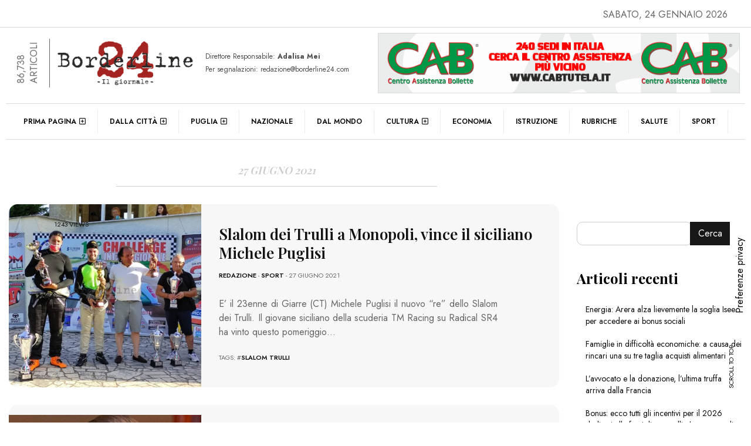

--- FILE ---
content_type: text/html; charset=UTF-8
request_url: https://www.borderline24.com/2021/06/27/
body_size: 24651
content:
<!DOCTYPE html>
<html lang="it-IT" prefix="og: http://ogp.me/ns#">
<head>
	<meta charset="UTF-8">
	<meta name="viewport" content="width=device-width, initial-scale=1.0, viewport-fit=cover" />		<meta name='robots' content='noindex, follow' />
<!-- Google tag (gtag.js) consent mode dataLayer added by Site Kit -->
<script id="google_gtagjs-js-consent-mode-data-layer">
window.dataLayer = window.dataLayer || [];function gtag(){dataLayer.push(arguments);}
gtag('consent', 'default', {"ad_personalization":"denied","ad_storage":"denied","ad_user_data":"denied","analytics_storage":"denied","functionality_storage":"denied","security_storage":"denied","personalization_storage":"denied","region":["AT","BE","BG","CH","CY","CZ","DE","DK","EE","ES","FI","FR","GB","GR","HR","HU","IE","IS","IT","LI","LT","LU","LV","MT","NL","NO","PL","PT","RO","SE","SI","SK"],"wait_for_update":500});
window._googlesitekitConsentCategoryMap = {"statistics":["analytics_storage"],"marketing":["ad_storage","ad_user_data","ad_personalization"],"functional":["functionality_storage","security_storage"],"preferences":["personalization_storage"]};
window._googlesitekitConsents = {"ad_personalization":"denied","ad_storage":"denied","ad_user_data":"denied","analytics_storage":"denied","functionality_storage":"denied","security_storage":"denied","personalization_storage":"denied","region":["AT","BE","BG","CH","CY","CZ","DE","DK","EE","ES","FI","FR","GB","GR","HR","HU","IE","IS","IT","LI","LT","LU","LV","MT","NL","NO","PL","PT","RO","SE","SI","SK"],"wait_for_update":500};
</script>
<!-- End Google tag (gtag.js) consent mode dataLayer added by Site Kit -->
<meta property="og:title" content="Borderline24.com"/>
<meta property="og:description" content="Il giornale"/>
<meta property="og:image" content="https://www.borderline24.com/wp-content/uploads/2021/06/WhatsApp-Image-2021-06-27-at-18.21.34.jpeg"/>
<meta property="og:image:width" content="1600" />
<meta property="og:image:height" content="901" />
<meta property="og:type" content="article"/>
<meta property="og:article:published_time" content="2021-06-27 17:32:55"/>
<meta property="og:article:modified_time" content="2021-06-27 17:32:55"/>
<meta property="og:article:tag" content="slalom trulli"/>
<meta name="twitter:card" content="summary">
<meta name="twitter:title" content="Borderline24.com"/>
<meta name="twitter:description" content="Il giornale"/>
<meta name="twitter:image" content="https://www.borderline24.com/wp-content/uploads/2021/06/WhatsApp-Image-2021-06-27-at-18.21.34.jpeg"/>

	<!-- This site is optimized with the Yoast SEO Premium plugin v26.3 (Yoast SEO v26.8) - https://yoast.com/product/yoast-seo-premium-wordpress/ -->
	<title>27 Giugno 2021 - Borderline24.com</title>
	<meta property="og:url" content="https://www.borderline24.com/2021/06/27/" />
	<meta property="og:site_name" content="Borderline24.com" />
	<meta property="og:image" content="https://www.borderline24.com/wp-content/uploads/2023/02/Favicon_Bl24_2023.png" />
	<meta property="og:image:width" content="401" />
	<meta property="og:image:height" content="401" />
	<meta property="og:image:type" content="image/png" />
	<meta name="twitter:site" content="@borderline_24" />
	<script type="application/ld+json" class="yoast-schema-graph">{"@context":"https://schema.org","@graph":[{"@type":"CollectionPage","@id":"https://www.borderline24.com/2021/06/27/","url":"https://www.borderline24.com/2021/06/27/","name":"27 Giugno 2021 - Borderline24.com","isPartOf":{"@id":"https://www.borderline24.com/#website"},"primaryImageOfPage":{"@id":"https://www.borderline24.com/2021/06/27/#primaryimage"},"image":{"@id":"https://www.borderline24.com/2021/06/27/#primaryimage"},"thumbnailUrl":"https://www.borderline24.com/wp-content/uploads/2021/06/WhatsApp-Image-2021-06-27-at-18.21.34.jpeg","breadcrumb":{"@id":"https://www.borderline24.com/2021/06/27/#breadcrumb"},"inLanguage":"it-IT"},{"@type":"ImageObject","inLanguage":"it-IT","@id":"https://www.borderline24.com/2021/06/27/#primaryimage","url":"https://www.borderline24.com/wp-content/uploads/2021/06/WhatsApp-Image-2021-06-27-at-18.21.34.jpeg","contentUrl":"https://www.borderline24.com/wp-content/uploads/2021/06/WhatsApp-Image-2021-06-27-at-18.21.34.jpeg","width":1600,"height":901},{"@type":"BreadcrumbList","@id":"https://www.borderline24.com/2021/06/27/#breadcrumb","itemListElement":[{"@type":"ListItem","position":1,"name":"Home","item":"https://www.borderline24.com/"},{"@type":"ListItem","position":2,"name":"Archivi per 27 Giugno 2021"}]},{"@type":"WebSite","@id":"https://www.borderline24.com/#website","url":"https://www.borderline24.com/","name":"Borderline24.com - Il giornale","description":"Il giornale","publisher":{"@id":"https://www.borderline24.com/#organization"},"potentialAction":[{"@type":"SearchAction","target":{"@type":"EntryPoint","urlTemplate":"https://www.borderline24.com/?s={search_term_string}"},"query-input":{"@type":"PropertyValueSpecification","valueRequired":true,"valueName":"search_term_string"}}],"inLanguage":"it-IT"},{"@type":"Organization","@id":"https://www.borderline24.com/#organization","name":"Borderline24.com - Il giornale","url":"https://www.borderline24.com/","logo":{"@type":"ImageObject","inLanguage":"it-IT","@id":"https://www.borderline24.com/#/schema/logo/image/","url":"https://www.borderline24.com/wp-content/uploads/2023/02/LOGO_Bl24_544.png","contentUrl":"https://www.borderline24.com/wp-content/uploads/2023/02/LOGO_Bl24_544.png","width":544,"height":179,"caption":"Borderline24.com - Il giornale"},"image":{"@id":"https://www.borderline24.com/#/schema/logo/image/"},"sameAs":["https://www.facebook.com/borderline24bari","https://x.com/borderline_24","https://www.instagram.com/borderline24bari"]}]}</script>
	<!-- / Yoast SEO Premium plugin. -->


<link rel="alternate" type="application/rss+xml" title="Borderline24.com &raquo; Feed" href="https://www.borderline24.com/feed/" />
<link rel="alternate" type="application/rss+xml" title="Borderline24.com &raquo; Feed dei commenti" href="https://www.borderline24.com/comments/feed/" />
<style id='wp-img-auto-sizes-contain-inline-css'>
img:is([sizes=auto i],[sizes^="auto," i]){contain-intrinsic-size:3000px 1500px}
/*# sourceURL=wp-img-auto-sizes-contain-inline-css */
</style>
<link rel='stylesheet' id='widgetkit-admin-css' href='https://www.borderline24.com/wp-content/plugins/efpose-for-elementor/assets/css/style.css' media='all' />
<link rel='stylesheet' id='dashicons-css' href='https://www.borderline24.com/wp-includes/css/dashicons.min.css' media='all' />
<link rel='stylesheet' id='post-views-counter-frontend-css' href='https://www.borderline24.com/wp-content/plugins/post-views-counter/css/frontend.css' media='all' />
<link rel='stylesheet' id='hfe-widgets-style-css' href='https://www.borderline24.com/wp-content/plugins/header-footer-elementor/inc/widgets-css/frontend.css' media='all' />
<link rel='stylesheet' id='hfe-woo-product-grid-css' href='https://www.borderline24.com/wp-content/plugins/header-footer-elementor/inc/widgets-css/woo-products.css' media='all' />
<link rel='stylesheet' id='wp-block-library-css' href='https://www.borderline24.com/wp-includes/css/dist/block-library/style.min.css' media='all' />
<style id='wp-block-heading-inline-css'>
h1:where(.wp-block-heading).has-background,h2:where(.wp-block-heading).has-background,h3:where(.wp-block-heading).has-background,h4:where(.wp-block-heading).has-background,h5:where(.wp-block-heading).has-background,h6:where(.wp-block-heading).has-background{padding:1.25em 2.375em}h1.has-text-align-left[style*=writing-mode]:where([style*=vertical-lr]),h1.has-text-align-right[style*=writing-mode]:where([style*=vertical-rl]),h2.has-text-align-left[style*=writing-mode]:where([style*=vertical-lr]),h2.has-text-align-right[style*=writing-mode]:where([style*=vertical-rl]),h3.has-text-align-left[style*=writing-mode]:where([style*=vertical-lr]),h3.has-text-align-right[style*=writing-mode]:where([style*=vertical-rl]),h4.has-text-align-left[style*=writing-mode]:where([style*=vertical-lr]),h4.has-text-align-right[style*=writing-mode]:where([style*=vertical-rl]),h5.has-text-align-left[style*=writing-mode]:where([style*=vertical-lr]),h5.has-text-align-right[style*=writing-mode]:where([style*=vertical-rl]),h6.has-text-align-left[style*=writing-mode]:where([style*=vertical-lr]),h6.has-text-align-right[style*=writing-mode]:where([style*=vertical-rl]){rotate:180deg}
/*# sourceURL=https://www.borderline24.com/wp-includes/blocks/heading/style.min.css */
</style>
<style id='wp-block-latest-posts-inline-css'>
.wp-block-latest-posts{box-sizing:border-box}.wp-block-latest-posts.alignleft{margin-right:2em}.wp-block-latest-posts.alignright{margin-left:2em}.wp-block-latest-posts.wp-block-latest-posts__list{list-style:none}.wp-block-latest-posts.wp-block-latest-posts__list li{clear:both;overflow-wrap:break-word}.wp-block-latest-posts.is-grid{display:flex;flex-wrap:wrap}.wp-block-latest-posts.is-grid li{margin:0 1.25em 1.25em 0;width:100%}@media (min-width:600px){.wp-block-latest-posts.columns-2 li{width:calc(50% - .625em)}.wp-block-latest-posts.columns-2 li:nth-child(2n){margin-right:0}.wp-block-latest-posts.columns-3 li{width:calc(33.33333% - .83333em)}.wp-block-latest-posts.columns-3 li:nth-child(3n){margin-right:0}.wp-block-latest-posts.columns-4 li{width:calc(25% - .9375em)}.wp-block-latest-posts.columns-4 li:nth-child(4n){margin-right:0}.wp-block-latest-posts.columns-5 li{width:calc(20% - 1em)}.wp-block-latest-posts.columns-5 li:nth-child(5n){margin-right:0}.wp-block-latest-posts.columns-6 li{width:calc(16.66667% - 1.04167em)}.wp-block-latest-posts.columns-6 li:nth-child(6n){margin-right:0}}:root :where(.wp-block-latest-posts.is-grid){padding:0}:root :where(.wp-block-latest-posts.wp-block-latest-posts__list){padding-left:0}.wp-block-latest-posts__post-author,.wp-block-latest-posts__post-date{display:block;font-size:.8125em}.wp-block-latest-posts__post-excerpt,.wp-block-latest-posts__post-full-content{margin-bottom:1em;margin-top:.5em}.wp-block-latest-posts__featured-image a{display:inline-block}.wp-block-latest-posts__featured-image img{height:auto;max-width:100%;width:auto}.wp-block-latest-posts__featured-image.alignleft{float:left;margin-right:1em}.wp-block-latest-posts__featured-image.alignright{float:right;margin-left:1em}.wp-block-latest-posts__featured-image.aligncenter{margin-bottom:1em;text-align:center}
/*# sourceURL=https://www.borderline24.com/wp-includes/blocks/latest-posts/style.min.css */
</style>
<style id='wp-block-search-inline-css'>
.wp-block-search__button{margin-left:10px;word-break:normal}.wp-block-search__button.has-icon{line-height:0}.wp-block-search__button svg{height:1.25em;min-height:24px;min-width:24px;width:1.25em;fill:currentColor;vertical-align:text-bottom}:where(.wp-block-search__button){border:1px solid #ccc;padding:6px 10px}.wp-block-search__inside-wrapper{display:flex;flex:auto;flex-wrap:nowrap;max-width:100%}.wp-block-search__label{width:100%}.wp-block-search.wp-block-search__button-only .wp-block-search__button{box-sizing:border-box;display:flex;flex-shrink:0;justify-content:center;margin-left:0;max-width:100%}.wp-block-search.wp-block-search__button-only .wp-block-search__inside-wrapper{min-width:0!important;transition-property:width}.wp-block-search.wp-block-search__button-only .wp-block-search__input{flex-basis:100%;transition-duration:.3s}.wp-block-search.wp-block-search__button-only.wp-block-search__searchfield-hidden,.wp-block-search.wp-block-search__button-only.wp-block-search__searchfield-hidden .wp-block-search__inside-wrapper{overflow:hidden}.wp-block-search.wp-block-search__button-only.wp-block-search__searchfield-hidden .wp-block-search__input{border-left-width:0!important;border-right-width:0!important;flex-basis:0;flex-grow:0;margin:0;min-width:0!important;padding-left:0!important;padding-right:0!important;width:0!important}:where(.wp-block-search__input){appearance:none;border:1px solid #949494;flex-grow:1;font-family:inherit;font-size:inherit;font-style:inherit;font-weight:inherit;letter-spacing:inherit;line-height:inherit;margin-left:0;margin-right:0;min-width:3rem;padding:8px;text-decoration:unset!important;text-transform:inherit}:where(.wp-block-search__button-inside .wp-block-search__inside-wrapper){background-color:#fff;border:1px solid #949494;box-sizing:border-box;padding:4px}:where(.wp-block-search__button-inside .wp-block-search__inside-wrapper) .wp-block-search__input{border:none;border-radius:0;padding:0 4px}:where(.wp-block-search__button-inside .wp-block-search__inside-wrapper) .wp-block-search__input:focus{outline:none}:where(.wp-block-search__button-inside .wp-block-search__inside-wrapper) :where(.wp-block-search__button){padding:4px 8px}.wp-block-search.aligncenter .wp-block-search__inside-wrapper{margin:auto}.wp-block[data-align=right] .wp-block-search.wp-block-search__button-only .wp-block-search__inside-wrapper{float:right}
/*# sourceURL=https://www.borderline24.com/wp-includes/blocks/search/style.min.css */
</style>
<style id='wp-block-group-inline-css'>
.wp-block-group{box-sizing:border-box}:where(.wp-block-group.wp-block-group-is-layout-constrained){position:relative}
/*# sourceURL=https://www.borderline24.com/wp-includes/blocks/group/style.min.css */
</style>
<style id='global-styles-inline-css'>
:root{--wp--preset--aspect-ratio--square: 1;--wp--preset--aspect-ratio--4-3: 4/3;--wp--preset--aspect-ratio--3-4: 3/4;--wp--preset--aspect-ratio--3-2: 3/2;--wp--preset--aspect-ratio--2-3: 2/3;--wp--preset--aspect-ratio--16-9: 16/9;--wp--preset--aspect-ratio--9-16: 9/16;--wp--preset--color--black: #000000;--wp--preset--color--cyan-bluish-gray: #abb8c3;--wp--preset--color--white: #ffffff;--wp--preset--color--pale-pink: #f78da7;--wp--preset--color--vivid-red: #cf2e2e;--wp--preset--color--luminous-vivid-orange: #ff6900;--wp--preset--color--luminous-vivid-amber: #fcb900;--wp--preset--color--light-green-cyan: #7bdcb5;--wp--preset--color--vivid-green-cyan: #00d084;--wp--preset--color--pale-cyan-blue: #8ed1fc;--wp--preset--color--vivid-cyan-blue: #0693e3;--wp--preset--color--vivid-purple: #9b51e0;--wp--preset--gradient--vivid-cyan-blue-to-vivid-purple: linear-gradient(135deg,rgb(6,147,227) 0%,rgb(155,81,224) 100%);--wp--preset--gradient--light-green-cyan-to-vivid-green-cyan: linear-gradient(135deg,rgb(122,220,180) 0%,rgb(0,208,130) 100%);--wp--preset--gradient--luminous-vivid-amber-to-luminous-vivid-orange: linear-gradient(135deg,rgb(252,185,0) 0%,rgb(255,105,0) 100%);--wp--preset--gradient--luminous-vivid-orange-to-vivid-red: linear-gradient(135deg,rgb(255,105,0) 0%,rgb(207,46,46) 100%);--wp--preset--gradient--very-light-gray-to-cyan-bluish-gray: linear-gradient(135deg,rgb(238,238,238) 0%,rgb(169,184,195) 100%);--wp--preset--gradient--cool-to-warm-spectrum: linear-gradient(135deg,rgb(74,234,220) 0%,rgb(151,120,209) 20%,rgb(207,42,186) 40%,rgb(238,44,130) 60%,rgb(251,105,98) 80%,rgb(254,248,76) 100%);--wp--preset--gradient--blush-light-purple: linear-gradient(135deg,rgb(255,206,236) 0%,rgb(152,150,240) 100%);--wp--preset--gradient--blush-bordeaux: linear-gradient(135deg,rgb(254,205,165) 0%,rgb(254,45,45) 50%,rgb(107,0,62) 100%);--wp--preset--gradient--luminous-dusk: linear-gradient(135deg,rgb(255,203,112) 0%,rgb(199,81,192) 50%,rgb(65,88,208) 100%);--wp--preset--gradient--pale-ocean: linear-gradient(135deg,rgb(255,245,203) 0%,rgb(182,227,212) 50%,rgb(51,167,181) 100%);--wp--preset--gradient--electric-grass: linear-gradient(135deg,rgb(202,248,128) 0%,rgb(113,206,126) 100%);--wp--preset--gradient--midnight: linear-gradient(135deg,rgb(2,3,129) 0%,rgb(40,116,252) 100%);--wp--preset--font-size--small: 13px;--wp--preset--font-size--medium: 20px;--wp--preset--font-size--large: 36px;--wp--preset--font-size--x-large: 42px;--wp--preset--spacing--20: 0.44rem;--wp--preset--spacing--30: 0.67rem;--wp--preset--spacing--40: 1rem;--wp--preset--spacing--50: 1.5rem;--wp--preset--spacing--60: 2.25rem;--wp--preset--spacing--70: 3.38rem;--wp--preset--spacing--80: 5.06rem;--wp--preset--shadow--natural: 6px 6px 9px rgba(0, 0, 0, 0.2);--wp--preset--shadow--deep: 12px 12px 50px rgba(0, 0, 0, 0.4);--wp--preset--shadow--sharp: 6px 6px 0px rgba(0, 0, 0, 0.2);--wp--preset--shadow--outlined: 6px 6px 0px -3px rgb(255, 255, 255), 6px 6px rgb(0, 0, 0);--wp--preset--shadow--crisp: 6px 6px 0px rgb(0, 0, 0);}:where(.is-layout-flex){gap: 0.5em;}:where(.is-layout-grid){gap: 0.5em;}body .is-layout-flex{display: flex;}.is-layout-flex{flex-wrap: wrap;align-items: center;}.is-layout-flex > :is(*, div){margin: 0;}body .is-layout-grid{display: grid;}.is-layout-grid > :is(*, div){margin: 0;}:where(.wp-block-columns.is-layout-flex){gap: 2em;}:where(.wp-block-columns.is-layout-grid){gap: 2em;}:where(.wp-block-post-template.is-layout-flex){gap: 1.25em;}:where(.wp-block-post-template.is-layout-grid){gap: 1.25em;}.has-black-color{color: var(--wp--preset--color--black) !important;}.has-cyan-bluish-gray-color{color: var(--wp--preset--color--cyan-bluish-gray) !important;}.has-white-color{color: var(--wp--preset--color--white) !important;}.has-pale-pink-color{color: var(--wp--preset--color--pale-pink) !important;}.has-vivid-red-color{color: var(--wp--preset--color--vivid-red) !important;}.has-luminous-vivid-orange-color{color: var(--wp--preset--color--luminous-vivid-orange) !important;}.has-luminous-vivid-amber-color{color: var(--wp--preset--color--luminous-vivid-amber) !important;}.has-light-green-cyan-color{color: var(--wp--preset--color--light-green-cyan) !important;}.has-vivid-green-cyan-color{color: var(--wp--preset--color--vivid-green-cyan) !important;}.has-pale-cyan-blue-color{color: var(--wp--preset--color--pale-cyan-blue) !important;}.has-vivid-cyan-blue-color{color: var(--wp--preset--color--vivid-cyan-blue) !important;}.has-vivid-purple-color{color: var(--wp--preset--color--vivid-purple) !important;}.has-black-background-color{background-color: var(--wp--preset--color--black) !important;}.has-cyan-bluish-gray-background-color{background-color: var(--wp--preset--color--cyan-bluish-gray) !important;}.has-white-background-color{background-color: var(--wp--preset--color--white) !important;}.has-pale-pink-background-color{background-color: var(--wp--preset--color--pale-pink) !important;}.has-vivid-red-background-color{background-color: var(--wp--preset--color--vivid-red) !important;}.has-luminous-vivid-orange-background-color{background-color: var(--wp--preset--color--luminous-vivid-orange) !important;}.has-luminous-vivid-amber-background-color{background-color: var(--wp--preset--color--luminous-vivid-amber) !important;}.has-light-green-cyan-background-color{background-color: var(--wp--preset--color--light-green-cyan) !important;}.has-vivid-green-cyan-background-color{background-color: var(--wp--preset--color--vivid-green-cyan) !important;}.has-pale-cyan-blue-background-color{background-color: var(--wp--preset--color--pale-cyan-blue) !important;}.has-vivid-cyan-blue-background-color{background-color: var(--wp--preset--color--vivid-cyan-blue) !important;}.has-vivid-purple-background-color{background-color: var(--wp--preset--color--vivid-purple) !important;}.has-black-border-color{border-color: var(--wp--preset--color--black) !important;}.has-cyan-bluish-gray-border-color{border-color: var(--wp--preset--color--cyan-bluish-gray) !important;}.has-white-border-color{border-color: var(--wp--preset--color--white) !important;}.has-pale-pink-border-color{border-color: var(--wp--preset--color--pale-pink) !important;}.has-vivid-red-border-color{border-color: var(--wp--preset--color--vivid-red) !important;}.has-luminous-vivid-orange-border-color{border-color: var(--wp--preset--color--luminous-vivid-orange) !important;}.has-luminous-vivid-amber-border-color{border-color: var(--wp--preset--color--luminous-vivid-amber) !important;}.has-light-green-cyan-border-color{border-color: var(--wp--preset--color--light-green-cyan) !important;}.has-vivid-green-cyan-border-color{border-color: var(--wp--preset--color--vivid-green-cyan) !important;}.has-pale-cyan-blue-border-color{border-color: var(--wp--preset--color--pale-cyan-blue) !important;}.has-vivid-cyan-blue-border-color{border-color: var(--wp--preset--color--vivid-cyan-blue) !important;}.has-vivid-purple-border-color{border-color: var(--wp--preset--color--vivid-purple) !important;}.has-vivid-cyan-blue-to-vivid-purple-gradient-background{background: var(--wp--preset--gradient--vivid-cyan-blue-to-vivid-purple) !important;}.has-light-green-cyan-to-vivid-green-cyan-gradient-background{background: var(--wp--preset--gradient--light-green-cyan-to-vivid-green-cyan) !important;}.has-luminous-vivid-amber-to-luminous-vivid-orange-gradient-background{background: var(--wp--preset--gradient--luminous-vivid-amber-to-luminous-vivid-orange) !important;}.has-luminous-vivid-orange-to-vivid-red-gradient-background{background: var(--wp--preset--gradient--luminous-vivid-orange-to-vivid-red) !important;}.has-very-light-gray-to-cyan-bluish-gray-gradient-background{background: var(--wp--preset--gradient--very-light-gray-to-cyan-bluish-gray) !important;}.has-cool-to-warm-spectrum-gradient-background{background: var(--wp--preset--gradient--cool-to-warm-spectrum) !important;}.has-blush-light-purple-gradient-background{background: var(--wp--preset--gradient--blush-light-purple) !important;}.has-blush-bordeaux-gradient-background{background: var(--wp--preset--gradient--blush-bordeaux) !important;}.has-luminous-dusk-gradient-background{background: var(--wp--preset--gradient--luminous-dusk) !important;}.has-pale-ocean-gradient-background{background: var(--wp--preset--gradient--pale-ocean) !important;}.has-electric-grass-gradient-background{background: var(--wp--preset--gradient--electric-grass) !important;}.has-midnight-gradient-background{background: var(--wp--preset--gradient--midnight) !important;}.has-small-font-size{font-size: var(--wp--preset--font-size--small) !important;}.has-medium-font-size{font-size: var(--wp--preset--font-size--medium) !important;}.has-large-font-size{font-size: var(--wp--preset--font-size--large) !important;}.has-x-large-font-size{font-size: var(--wp--preset--font-size--x-large) !important;}
/*# sourceURL=global-styles-inline-css */
</style>

<style id='classic-theme-styles-inline-css'>
/*! This file is auto-generated */
.wp-block-button__link{color:#fff;background-color:#32373c;border-radius:9999px;box-shadow:none;text-decoration:none;padding:calc(.667em + 2px) calc(1.333em + 2px);font-size:1.125em}.wp-block-file__button{background:#32373c;color:#fff;text-decoration:none}
/*# sourceURL=/wp-includes/css/classic-themes.min.css */
</style>
<style id='font-awesome-svg-styles-default-inline-css'>
.svg-inline--fa {
  display: inline-block;
  height: 1em;
  overflow: visible;
  vertical-align: -.125em;
}
/*# sourceURL=font-awesome-svg-styles-default-inline-css */
</style>
<link rel='stylesheet' id='font-awesome-svg-styles-css' href='https://www.borderline24.com/wp-content/uploads/font-awesome/v6.3.0/css/svg-with-js.css' media='all' />
<style id='font-awesome-svg-styles-inline-css'>
   .wp-block-font-awesome-icon svg::before,
   .wp-rich-text-font-awesome-icon svg::before {content: unset;}
/*# sourceURL=font-awesome-svg-styles-inline-css */
</style>
<link rel='stylesheet' id='rtwwpge-wordpress-pdf-generator-for-elementor-css' href='https://www.borderline24.com/wp-content/plugins/rtwwpge-wordpress-pdf-generator-for-elementor/public/css/rtwwpge-wordpress-pdf-generator-for-elementor-public.css' media='all' />
<link rel='stylesheet' id='woocommerce-layout-css' href='https://www.borderline24.com/wp-content/plugins/woocommerce/assets/css/woocommerce-layout.css' media='all' />
<link rel='stylesheet' id='woocommerce-smallscreen-css' href='https://www.borderline24.com/wp-content/plugins/woocommerce/assets/css/woocommerce-smallscreen.css' media='only screen and (max-width: 768px)' />
<link rel='stylesheet' id='woocommerce-general-css' href='https://www.borderline24.com/wp-content/plugins/woocommerce/assets/css/woocommerce.css' media='all' />
<style id='woocommerce-inline-inline-css'>
.woocommerce form .form-row .required { visibility: visible; }
/*# sourceURL=woocommerce-inline-inline-css */
</style>
<link rel='stylesheet' id='essb-social-profiles-css' href='https://www.borderline24.com/wp-content/plugins/easy-social-share-buttons3/lib/modules/social-followers-counter/assets/social-profiles.min.css' media='all' />
<link rel='stylesheet' id='subscribe-forms-css-css' href='https://www.borderline24.com/wp-content/plugins/easy-social-share-buttons3/assets/modules/subscribe-forms.min.css' media='all' />
<link rel='stylesheet' id='easy-social-share-buttons-css' href='https://www.borderline24.com/wp-content/plugins/easy-social-share-buttons3/assets/css/easy-social-share-buttons.min.css' media='all' />
<link rel='stylesheet' id='hfe-style-css' href='https://www.borderline24.com/wp-content/plugins/header-footer-elementor/assets/css/header-footer-elementor.css' media='all' />
<link rel='stylesheet' id='elementor-frontend-css' href='https://www.borderline24.com/wp-content/plugins/elementor/assets/css/frontend.min.css' media='all' />
<link rel='stylesheet' id='swiper-css' href='https://www.borderline24.com/wp-content/plugins/elementor/assets/lib/swiper/css/swiper.min.css' media='all' />
<link rel='stylesheet' id='e-swiper-css' href='https://www.borderline24.com/wp-content/plugins/elementor/assets/css/conditionals/e-swiper.min.css' media='all' />
<link rel='stylesheet' id='elementor-post-7-css' href='https://www.borderline24.com/wp-content/uploads/elementor/css/post-7.css' media='all' />
<link rel='stylesheet' id='e-popup-style-css' href='https://www.borderline24.com/wp-content/plugins/elementor-pro/assets/css/conditionals/popup.min.css' media='all' />
<link rel='stylesheet' id='font-awesome-5-all-css' href='https://www.borderline24.com/wp-content/plugins/elementor/assets/lib/font-awesome/css/all.min.css' media='all' />
<link rel='stylesheet' id='font-awesome-4-shim-css' href='https://www.borderline24.com/wp-content/plugins/elementor/assets/lib/font-awesome/css/v4-shims.min.css' media='all' />
<link rel='stylesheet' id='elementor-post-181928-css' href='https://www.borderline24.com/wp-content/uploads/elementor/css/post-181928.css' media='all' />
<link rel='stylesheet' id='parent-style-css' href='https://www.borderline24.com/wp-content/themes/efpose/style.css' media='all' />
<link rel='stylesheet' id='child-style-css' href='https://www.borderline24.com/wp-content/themes/borderline24/style.css' media='all' />
<link rel='stylesheet' id='font-awesome-css' href='https://www.borderline24.com/wp-content/plugins/elementor/assets/lib/font-awesome/css/font-awesome.min.css' media='all' />
<link rel='stylesheet' id='efpose-custom-style-css' href='https://www.borderline24.com/wp-content/themes/efpose/css/bootstrap.min.css' media='all' />
<link rel='stylesheet' id='efpose-style-css' href='https://www.borderline24.com/wp-content/themes/borderline24/style.css' media='all' />
<link rel='stylesheet' id='efpose-addstyle-css' href='https://www.borderline24.com/wp-content/themes/efpose/efpose-addstyle.css' media='all' />
<link rel='stylesheet' id='efpose_studio-fonts-css' href='//fonts.googleapis.com/css?family=Playfair+Display%7COswald%7CJost%3A400%2C500%2C600%2C700%2C700italic%2C700%26subset%3Dlatin%2Clatin-ext' media='all' />
<link rel='stylesheet' id='font-awesome-official-css' href='https://use.fontawesome.com/releases/v6.3.0/css/all.css' media='all' integrity="sha384-nYX0jQk7JxCp1jdj3j2QdJbEJaTvTlhexnpMjwIkYQLdk9ZE3/g8CBw87XP2N0pR" crossorigin="anonymous" />
<link rel='stylesheet' id='eael-general-css' href='https://www.borderline24.com/wp-content/plugins/essential-addons-for-elementor-lite/assets/front-end/css/view/general.min.css' media='all' />
<link rel='stylesheet' id='eael-95192-css' href='https://www.borderline24.com/wp-content/uploads/essential-addons-elementor/eael-95192.css' media='all' />
<link rel='stylesheet' id='widget-image-css' href='https://www.borderline24.com/wp-content/plugins/elementor/assets/css/widget-image.min.css' media='all' />
<link rel='stylesheet' id='widget-animated-headline-css' href='https://www.borderline24.com/wp-content/plugins/elementor-pro/assets/css/widget-animated-headline.min.css' media='all' />
<link rel='stylesheet' id='elementor-post-95192-css' href='https://www.borderline24.com/wp-content/uploads/elementor/css/post-95192.css' media='all' />
<link rel='stylesheet' id='elementor-post-95378-css' href='https://www.borderline24.com/wp-content/uploads/elementor/css/post-95378.css' media='all' />
<link rel='stylesheet' id='mm_glyphicons-css' href='https://www.borderline24.com/wp-content/plugins/mega_main_menu/framework/src/css/glyphicons.css' media='all' />
<link rel='stylesheet' id='mmm_mega_main_menu-css' href='https://www.borderline24.com/wp-content/plugins/mega_main_menu/src/css/cache.skin.css' media='all' />
<link rel='stylesheet' id='hfe-elementor-icons-css' href='https://www.borderline24.com/wp-content/plugins/elementor/assets/lib/eicons/css/elementor-icons.min.css' media='all' />
<link rel='stylesheet' id='hfe-icons-list-css' href='https://www.borderline24.com/wp-content/plugins/elementor/assets/css/widget-icon-list.min.css' media='all' />
<link rel='stylesheet' id='hfe-social-icons-css' href='https://www.borderline24.com/wp-content/plugins/elementor/assets/css/widget-social-icons.min.css' media='all' />
<link rel='stylesheet' id='hfe-social-share-icons-brands-css' href='https://www.borderline24.com/wp-content/plugins/elementor/assets/lib/font-awesome/css/brands.css' media='all' />
<link rel='stylesheet' id='hfe-social-share-icons-fontawesome-css' href='https://www.borderline24.com/wp-content/plugins/elementor/assets/lib/font-awesome/css/fontawesome.css' media='all' />
<link rel='stylesheet' id='hfe-nav-menu-icons-css' href='https://www.borderline24.com/wp-content/plugins/elementor/assets/lib/font-awesome/css/solid.css' media='all' />
<link rel='stylesheet' id='hfe-widget-blockquote-css' href='https://www.borderline24.com/wp-content/plugins/elementor-pro/assets/css/widget-blockquote.min.css' media='all' />
<link rel='stylesheet' id='hfe-mega-menu-css' href='https://www.borderline24.com/wp-content/plugins/elementor-pro/assets/css/widget-mega-menu.min.css' media='all' />
<link rel='stylesheet' id='hfe-nav-menu-widget-css' href='https://www.borderline24.com/wp-content/plugins/elementor-pro/assets/css/widget-nav-menu.min.css' media='all' />
<link rel="preload" as="style" href="https://fonts.googleapis.com/css?family=Playfair%20Display:600,700&#038;display=swap" /><link rel="stylesheet" href="https://fonts.googleapis.com/css?family=Playfair%20Display:600,700&#038;display=swap" media="print" onload="this.media='all'"><noscript><link rel="stylesheet" href="https://fonts.googleapis.com/css?family=Playfair%20Display:600,700&#038;display=swap" /></noscript><link rel='stylesheet' id='font-awesome-official-v4shim-css' href='https://use.fontawesome.com/releases/v6.3.0/css/v4-shims.css' media='all' integrity="sha384-SQz6YOYE9rzJdPMcxCxNEmEuaYeT0ayZY/ZxArYWtTnvBwcfHI6rCwtgsOonZ+08" crossorigin="anonymous" />
<link rel='stylesheet' id='google-fonts-1-css' href='https://fonts.googleapis.com/css?family=Roboto%3A100%2C100italic%2C200%2C200italic%2C300%2C300italic%2C400%2C400italic%2C500%2C500italic%2C600%2C600italic%2C700%2C700italic%2C800%2C800italic%2C900%2C900italic%7CRoboto+Slab%3A100%2C100italic%2C200%2C200italic%2C300%2C300italic%2C400%2C400italic%2C500%2C500italic%2C600%2C600italic%2C700%2C700italic%2C800%2C800italic%2C900%2C900italic%7CJost%3A100%2C100italic%2C200%2C200italic%2C300%2C300italic%2C400%2C400italic%2C500%2C500italic%2C600%2C600italic%2C700%2C700italic%2C800%2C800italic%2C900%2C900italic&#038;display=auto' media='all' />
<link rel='stylesheet' id='style-css' href='https://www.borderline24.com/wp-content/plugins/efpose-widget/style.css' media='all' />
<link rel="preconnect" href="https://fonts.gstatic.com/" crossorigin>
<script  type="text/javascript" class=" _iub_cs_skip" id="iubenda-head-inline-scripts-0">
var _iub = _iub || [];
_iub.csConfiguration = {"countryDetection":true,"enableTcf":true,"enableUspr":true,"floatingPreferencesButtonDisplay":"anchored-center-right","floatingPreferencesButtonIcon":false,"googleAdditionalConsentMode":true,"siteId":1032986,"tcfPurposes":{"2":"consent_only","3":"consent_only","4":"consent_only","5":"consent_only","6":"consent_only","7":"consent_only","8":"consent_only","9":"consent_only","10":"consent_only"},"cookiePolicyId":30850926,"lang":"it","floatingPreferencesButtonCaption":true, "banner":{ "acceptButtonCaptionColor":"#FFFFFF","acceptButtonColor":"#0073CE","acceptButtonDisplay":true,"backgroundColor":"#FFFFFF","closeButtonRejects":true,"customizeButtonCaptionColor":"#4D4D4D","customizeButtonColor":"#DADADA","customizeButtonDisplay":true,"explicitWithdrawal":true,"logo":null,"textColor":"#000000" }};

//# sourceURL=iubenda-head-inline-scripts-0
</script>
<script  type="text/javascript" class=" _iub_cs_skip" src="//cdn.iubenda.com/cs/tcf/stub-v2.js" id="iubenda-head-scripts-0-js"></script>
<script  type="text/javascript" class=" _iub_cs_skip" src="//cdn.iubenda.com/cs/tcf/safe-tcf-v2.js" id="iubenda-head-scripts-1-js"></script>
<script  type="text/javascript" class=" _iub_cs_skip" src="//cdn.iubenda.com/cs/gpp/stub.js" id="iubenda-head-scripts-2-js"></script>
<script  type="text/javascript" charset="UTF-8" async="" class=" _iub_cs_skip" src="//cdn.iubenda.com/cs/iubenda_cs.js" id="iubenda-head-scripts-3-js"></script>
<script src="https://www.borderline24.com/wp-includes/js/jquery/jquery.min.js" id="jquery-core-js"></script>
<script src="https://www.borderline24.com/wp-includes/js/jquery/jquery-migrate.min.js" id="jquery-migrate-js"></script>
<script id="jquery-js-after">
!function($){"use strict";$(document).ready(function(){$(this).scrollTop()>100&&$(".hfe-scroll-to-top-wrap").removeClass("hfe-scroll-to-top-hide"),$(window).scroll(function(){$(this).scrollTop()<100?$(".hfe-scroll-to-top-wrap").fadeOut(300):$(".hfe-scroll-to-top-wrap").fadeIn(300)}),$(".hfe-scroll-to-top-wrap").on("click",function(){$("html, body").animate({scrollTop:0},300);return!1})})}(jQuery);
!function($){'use strict';$(document).ready(function(){var bar=$('.hfe-reading-progress-bar');if(!bar.length)return;$(window).on('scroll',function(){var s=$(window).scrollTop(),d=$(document).height()-$(window).height(),p=d? s/d*100:0;bar.css('width',p+'%')});});}(jQuery);
//# sourceURL=jquery-js-after
</script>
<script id="image-watermark-no-right-click-js-before">
var iwArgsNoRightClick = {"rightclick":"Y","draganddrop":"N","devtools":"Y","enableToast":"Y","toastMessage":"This content is protected"};

//# sourceURL=image-watermark-no-right-click-js-before
</script>
<script src="https://www.borderline24.com/wp-content/plugins/image-watermark/js/no-right-click.js" id="image-watermark-no-right-click-js"></script>
<script id="rtwwpge-wordpress-pdf-generator-for-elementor-js-extra">
var rtwwpge_obj = {"ajax_url":"https://www.borderline24.com/wp-admin/admin-ajax.php","some_thing_msg":"Some Thing Went Wrong! Please Try Again"};
//# sourceURL=rtwwpge-wordpress-pdf-generator-for-elementor-js-extra
</script>
<script src="https://www.borderline24.com/wp-content/plugins/rtwwpge-wordpress-pdf-generator-for-elementor/public/js/rtwwpge-wordpress-pdf-generator-for-elementor-public.js" id="rtwwpge-wordpress-pdf-generator-for-elementor-js"></script>
<script src="https://www.borderline24.com/wp-content/plugins/rtwwpge-wordpress-pdf-generator-for-elementor/admin/js/rtwwpge-wordpress-pdf-generator-for-elementor-global.js" id="rtwwpge_global-js"></script>
<script src="https://www.borderline24.com/wp-content/plugins/woocommerce/assets/js/jquery-blockui/jquery.blockUI.min.js" id="wc-jquery-blockui-js" data-wp-strategy="defer"></script>
<script id="wc-add-to-cart-js-extra">
var wc_add_to_cart_params = {"ajax_url":"/wp-admin/admin-ajax.php","wc_ajax_url":"/?wc-ajax=%%endpoint%%","i18n_view_cart":"Visualizza carrello","cart_url":"https://www.borderline24.com/carrello/","is_cart":"","cart_redirect_after_add":"no"};
//# sourceURL=wc-add-to-cart-js-extra
</script>
<script src="https://www.borderline24.com/wp-content/plugins/woocommerce/assets/js/frontend/add-to-cart.min.js" id="wc-add-to-cart-js" defer data-wp-strategy="defer"></script>
<script src="https://www.borderline24.com/wp-content/plugins/woocommerce/assets/js/js-cookie/js.cookie.min.js" id="wc-js-cookie-js" data-wp-strategy="defer"></script>
<script src="https://www.borderline24.com/wp-content/plugins/elementor/assets/lib/font-awesome/js/v4-shims.min.js" id="font-awesome-4-shim-js"></script>
<script src="https://www.borderline24.com/?code-snippets-js-snippets=head" id="code-snippets-site-head-js-js"></script>

<!-- Snippet del tag Google (gtag.js) aggiunto da Site Kit -->
<!-- Snippet Google Analytics aggiunto da Site Kit -->
<script src="https://www.googletagmanager.com/gtag/js?id=GT-M3S2W3K" id="google_gtagjs-js" async></script>
<script id="google_gtagjs-js-after">
window.dataLayer = window.dataLayer || [];function gtag(){dataLayer.push(arguments);}
gtag("set","linker",{"domains":["www.borderline24.com"]});
gtag("js", new Date());
gtag("set", "developer_id.dZTNiMT", true);
gtag("config", "GT-M3S2W3K");
 window._googlesitekit = window._googlesitekit || {}; window._googlesitekit.throttledEvents = []; window._googlesitekit.gtagEvent = (name, data) => { var key = JSON.stringify( { name, data } ); if ( !! window._googlesitekit.throttledEvents[ key ] ) { return; } window._googlesitekit.throttledEvents[ key ] = true; setTimeout( () => { delete window._googlesitekit.throttledEvents[ key ]; }, 5 ); gtag( "event", name, { ...data, event_source: "site-kit" } ); }; 
//# sourceURL=google_gtagjs-js-after
</script>
<meta name="generator" content="Redux 4.5.10" /><meta name="generator" content="Site Kit by Google 1.170.0" />	<noscript><style>.woocommerce-product-gallery{ opacity: 1 !important; }</style></noscript>
	
<!-- Meta tag Google AdSense aggiunti da Site Kit -->
<meta name="google-adsense-platform-account" content="ca-host-pub-2644536267352236">
<meta name="google-adsense-platform-domain" content="sitekit.withgoogle.com">
<!-- Fine dei meta tag Google AdSense aggiunti da Site Kit -->
<meta name="generator" content="Elementor 3.25.11; features: e_font_icon_svg, additional_custom_breakpoints, e_optimized_control_loading; settings: css_print_method-external, google_font-enabled, font_display-auto">
			<style>
				.e-con.e-parent:nth-of-type(n+4):not(.e-lazyloaded):not(.e-no-lazyload),
				.e-con.e-parent:nth-of-type(n+4):not(.e-lazyloaded):not(.e-no-lazyload) * {
					background-image: none !important;
				}
				@media screen and (max-height: 1024px) {
					.e-con.e-parent:nth-of-type(n+3):not(.e-lazyloaded):not(.e-no-lazyload),
					.e-con.e-parent:nth-of-type(n+3):not(.e-lazyloaded):not(.e-no-lazyload) * {
						background-image: none !important;
					}
				}
				@media screen and (max-height: 640px) {
					.e-con.e-parent:nth-of-type(n+2):not(.e-lazyloaded):not(.e-no-lazyload),
					.e-con.e-parent:nth-of-type(n+2):not(.e-lazyloaded):not(.e-no-lazyload) * {
						background-image: none !important;
					}
				}
			</style>
			<link rel="icon" href="https://www.borderline24.com/wp-content/uploads/2023/02/Favicon_Bl24_2023-100x100.png" sizes="32x32" />
<link rel="icon" href="https://www.borderline24.com/wp-content/uploads/2023/02/Favicon_Bl24_2023-300x300.png" sizes="192x192" />
<link rel="apple-touch-icon" href="https://www.borderline24.com/wp-content/uploads/2023/02/Favicon_Bl24_2023-300x300.png" />
<meta name="msapplication-TileImage" content="https://www.borderline24.com/wp-content/uploads/2023/02/Favicon_Bl24_2023-300x300.png" />
<style id="redux_demo-dynamic-css" title="dynamic-css" class="redux-options-output">
				.Sidebar1::-webkit-scrollbar-track,
				.minus, .plus ,
				.woocommerce ul.products li.product .onsale,
				.Sidebar1,
				.sosmed,
				.menu_holder.sticky_container ,
				body, 
				footer.entry-meta,
				.header2-date,
				.widget14-titlebig, 
				.marquee-wrapper,
				.module2b-caption,
				.woocommerce-checkout #payment,
				.abs-definition
				
				{background-color:transparent;}
				.metaview1, .metaview2, .metaview3, .nav-single,.woocommerce .borderbox2,.author-info,input, button, textarea,.switch
				{border-top:0px none #ccc;border-bottom:0px none #ccc;border-left:0px none #ccc;border-right:0px none #ccc;}.header7-wrapper, .nav-mainwrapper, .header7-nav{border-top:1px solid #ccc;border-bottom:1px solid #ccc;}.header7-wrapper{border-bottom:1px solid #ccc;}.efposelogo h1, h1.efposelogo{line-height:56px;font-size:48px;}.site-header{background-repeat:repeat-x;background-attachment:inherit;background-position:center top;background-size:inherit;}.header-top{border-top:0px solid #cccccc;border-bottom:0px solid #cccccc;}.footer-wrapinside, .footer7-subtitle2{background-repeat:repeat;background-attachment:fixed;background-position:left bottom;background-size:inherit;}.footer-wrapinside{border-top:0px solid #cccccc;border-bottom:1px solid #cccccc;}.footer-bottom-wrapper{background-repeat:no-repeat;background-position:left bottom;}.footer-bottom-wrapper{border-top:1px solid #ffffff;}.entry-header .entry-title, .entry-header h1.entry-title, .entry-content h1, h1,.entry-content>p:first-of-type:first-letter,.entry-content.ctest > div.first.column >p:first-of-type:first-letter{font-family:"Playfair Display";line-height:54px;font-weight:600;font-style:normal;font-size:48px;}.entry-content h2, h2{font-family:"Playfair Display";line-height:32px;font-weight:600;font-style:normal;font-size:26px;}.entry-content h3, h3{font-family:"Playfair Display";line-height:30px;font-weight:600;font-style:normal;font-size:24px;}.entry-content h4, h4{font-family:"Playfair Display";line-height:26px;font-weight:600;font-style:normal;font-size:22px;}.entry-content h5, h5, h5 a{font-family:"Playfair Display";line-height:24px;font-weight:600;font-style:normal;font-size:20px;}.entry-content h6, h6{font-family:"Playfair Display";line-height:22px;font-weight:600;font-style:normal;font-size:16px;}.wp-block-group__inner-container h2, .wp-block-group__inner-container h3, .wp-block-group__inner-container h4, h2.widgettitle{font-family:"Playfair Display";line-height:26px;font-weight:700;font-style:normal;font-size:24px;}</style><link rel='stylesheet' id='wc-blocks-style-css' href='https://www.borderline24.com/wp-content/plugins/woocommerce/assets/client/blocks/wc-blocks.css' media='all' />
<link rel='stylesheet' id='eael-reading-progress-css' href='https://www.borderline24.com/wp-content/plugins/essential-addons-for-elementor-lite/assets/front-end/css/view/reading-progress.min.css' media='all' />
<link rel='stylesheet' id='eael-scroll-to-top-css' href='https://www.borderline24.com/wp-content/plugins/essential-addons-for-elementor-lite/assets/front-end/css/view/scroll-to-top.min.css' media='all' />
<style id='eael-scroll-to-top-inline-css'>

            .eael-ext-scroll-to-top-wrap .eael-ext-scroll-to-top-button {
                bottom: 15px;
                right: 15px;
                width: 50px;
                height: 50px;
                z-index: 9999;
                opacity: 0.7;
                background-color: #A00000;
                border-radius: 5px;
            }

            .eael-ext-scroll-to-top-wrap .eael-ext-scroll-to-top-button i {
                color: #ffffff;
                font-size: 16px;
            }

            .eael-ext-scroll-to-top-wrap .eael-ext-scroll-to-top-button svg {
                fill: #ffffff;
                width: 16px;
                height: 16px;
            } 
        
/*# sourceURL=eael-scroll-to-top-inline-css */
</style>
</head>
<body class="archive date wp-custom-logo wp-theme-efpose wp-child-theme-borderline24 theme-efpose woocommerce-no-js essb-10.8 ehf-footer ehf-template-efpose ehf-stylesheet-borderline24 custom-background-empty elementor-default elementor-kit-7 mmm mega_main_menu-2-2-3">
		<div data-elementor-type="header" data-elementor-id="95192" class="elementor elementor-95192 elementor-location-header" data-elementor-post-type="elementor_library">
			<div data-particle_enable="false" data-particle-mobile-disabled="false" class="elementor-element elementor-element-5123f15 elementor-hidden-mobile e-flex e-con-boxed e-con e-parent" data-id="5123f15" data-element_type="container">
					<div class="e-con-inner">
		<div data-particle_enable="false" data-particle-mobile-disabled="false" class="elementor-element elementor-element-af0a3d0 e-con-full e-flex e-con e-child" data-id="af0a3d0" data-element_type="container">
				</div>
		<div data-particle_enable="false" data-particle-mobile-disabled="false" class="elementor-element elementor-element-ca3dc87 e-con-full e-flex e-con e-child" data-id="ca3dc87" data-element_type="container">
				</div>
		<div data-particle_enable="false" data-particle-mobile-disabled="false" class="elementor-element elementor-element-47966d9 e-con-full e-flex e-con e-child" data-id="47966d9" data-element_type="container">
				</div>
		<div data-particle_enable="false" data-particle-mobile-disabled="false" class="elementor-element elementor-element-13ab0b4 e-con-full e-flex e-con e-child" data-id="13ab0b4" data-element_type="container">
				<div class="elementor-element elementor-element-df72a42 elementor-widget elementor-widget-shortcode" data-id="df72a42" data-element_type="widget" data-widget_type="shortcode.default">
				<div class="elementor-widget-container">
			SABATO, 24 GENNAIO 2026		<div class="elementor-shortcode"></div>
				</div>
				</div>
				</div>
					</div>
				</div>
		<div data-particle_enable="false" data-particle-mobile-disabled="false" class="elementor-element elementor-element-16e9de0 elementor-hidden-desktop elementor-hidden-tablet e-flex e-con-boxed e-con e-parent" data-id="16e9de0" data-element_type="container">
					<div class="e-con-inner">
				<div class="elementor-element elementor-element-764a43b elementor-widget elementor-widget-shortcode" data-id="764a43b" data-element_type="widget" data-widget_type="shortcode.default">
				<div class="elementor-widget-container">
					<div class="elementor-shortcode"><div class='code-block code-block-1' style='margin: 8px auto 8px 0; text-align: left; display: block; clear: both;'>
<a href="https://www.cabtutela.it/?ref=Borderline24" target="_BLANK">
<img fetchpriority="high" border="0" alt="Cabtutela.it" src="https://www.borderline24.com/wp-content/uploads/2024/11/Leaderboard_Cab_Nov24.gif" width="720" height="120">
</a>
</br></div>
</div>
				</div>
				</div>
					</div>
				</div>
		<div data-particle_enable="false" data-particle-mobile-disabled="false" class="elementor-element elementor-element-b4cd18a elementor-hidden-desktop elementor-hidden-tablet e-flex e-con-boxed e-con e-parent" data-id="b4cd18a" data-element_type="container">
					<div class="e-con-inner">
				<div class="elementor-element elementor-element-7f275f3 elementor-widget elementor-widget-theme-site-logo elementor-widget-image" data-id="7f275f3" data-element_type="widget" data-widget_type="theme-site-logo.default">
				<div class="elementor-widget-container">
									<a href="https://www.borderline24.com">
			<img width="544" height="179" src="https://www.borderline24.com/wp-content/uploads/2023/02/LOGO_Bl24_544.png" class="attachment-full size-full wp-image-14" alt="" srcset="https://www.borderline24.com/wp-content/uploads/2023/02/LOGO_Bl24_544.png 544w, https://www.borderline24.com/wp-content/uploads/2023/02/LOGO_Bl24_544-300x99.png 300w, https://www.borderline24.com/wp-content/uploads/2023/02/elementor/thumbs/LOGO_Bl24_544-q2iuxwy8g04bh6im2tkx0p9dhn8qzyhvitvil89304.png 150w" sizes="(max-width: 544px) 100vw, 544px" />				</a>
									</div>
				</div>
				<div class="elementor-element elementor-element-54e7c08 elementor-widget elementor-widget-shortcode" data-id="54e7c08" data-element_type="widget" data-widget_type="shortcode.default">
				<div class="elementor-widget-container">
					<div class="elementor-shortcode"><span class="sbs-count-posts">86,738</span> ARTICOLI</div>
				</div>
				</div>
					</div>
				</div>
		<div data-particle_enable="false" data-particle-mobile-disabled="false" class="elementor-element elementor-element-5936c98 elementor-hidden-desktop elementor-hidden-tablet e-flex e-con-boxed e-con e-parent" data-id="5936c98" data-element_type="container">
					<div class="e-con-inner">
		<div data-particle_enable="false" data-particle-mobile-disabled="false" class="elementor-element elementor-element-9143348 e-con-full e-flex e-con e-child" data-id="9143348" data-element_type="container">
				</div>
		<div data-particle_enable="false" data-particle-mobile-disabled="false" class="elementor-element elementor-element-0d58d42 e-con-full e-flex e-con e-child" data-id="0d58d42" data-element_type="container">
				<div class="elementor-element elementor-element-566512b elementor-headline--style-highlight elementor-widget elementor-widget-animated-headline" data-id="566512b" data-element_type="widget" data-settings="{&quot;headline_style&quot;:&quot;highlight&quot;,&quot;marker&quot;:&quot;circle&quot;,&quot;highlight_animation_duration&quot;:1200}" data-widget_type="animated-headline.default">
				<div class="elementor-widget-container">
					<h6 class="elementor-headline">
					<span class="elementor-headline-plain-text elementor-headline-text-wrapper">Dir. resp.:<b>Adalisa Mei</b> </br>redazione@borderline24.com</span>
				<span class="elementor-headline-dynamic-wrapper elementor-headline-text-wrapper">
				</span>
				</h6>
				</div>
				</div>
				</div>
		<div data-particle_enable="false" data-particle-mobile-disabled="false" class="elementor-element elementor-element-1192c6b e-con-full e-flex e-con e-child" data-id="1192c6b" data-element_type="container">
				<div class="elementor-element elementor-element-894c5f1 elementor-widget elementor-widget-shortcode" data-id="894c5f1" data-element_type="widget" data-widget_type="shortcode.default">
				<div class="elementor-widget-container">
					<div class="elementor-shortcode"><div class="essb-social-followers-variables essb-fc-grid essb-profiles essb-fc-template-color essb-fc-columns-1 essb-fc-profile-align-center essb-fc-profile-size-small essb-profiles-iconic"><div class="essb-fc-block essb-fc-network-facebook "><div class="essb-fc-block-icon"><i class="essb-fc-c-facebook"><svg class="essb-svg-icon essb-svg-icon-facebook" aria-hidden="true" role="img" focusable="false" xmlns="http://www.w3.org/2000/svg" width="16" height="16" viewBox="0 0 16 16"><path d="M16 8.049c0-4.446-3.582-8.05-8-8.05C3.58 0-.002 3.603-.002 8.05c0 4.017 2.926 7.347 6.75 7.951v-5.625h-2.03V8.05H6.75V6.275c0-2.017 1.195-3.131 3.022-3.131.876 0 1.791.157 1.791.157v1.98h-1.009c-.993 0-1.303.621-1.303 1.258v1.51h2.218l-.354 2.326H9.25V16c3.824-.604 6.75-3.934 6.75-7.951"></path></svg></i></div><a href="https://www.facebook.com/borderline24bari/"  rel="noreferrer noopener nofollow" target="_blank"></a></div><div class="essb-fc-block essb-fc-network-twitter-x "><div class="essb-fc-block-icon"><i class="essb-fc-c-twitter-x"><svg class="essb-svg-icon essb-svg-icon-twitter_x" aria-hidden="true" role="img" focusable="false" viewBox="0 0 24 24"><path d="M18.244 2.25h3.308l-7.227 8.26 8.502 11.24H16.17l-5.214-6.817L4.99 21.75H1.68l7.73-8.835L1.254 2.25H8.08l4.713 6.231zm-1.161 17.52h1.833L7.084 4.126H5.117z"></path></svg></i></div><a href="https://twitter.com/Borderline_24"  rel="noreferrer noopener nofollow" target="_blank"></a></div><div class="essb-fc-block essb-fc-network-instagram "><div class="essb-fc-block-icon"><i class="essb-fc-c-instagram"><svg class="essb-svg-icon essb-svg-icon-instagram" aria-hidden="true" role="img" focusable="false" width="32" height="32" viewBox="0 0 32 32" xmlns="http://www.w3.org/2000/svg"><path d="M16 2.875c4.313 0 4.75 0.063 6.438 0.125 1.625 0.063 2.438 0.313 3 0.5 0.75 0.313 1.313 0.688 1.813 1.188 0.563 0.563 0.938 1.125 1.188 1.813 0.25 0.625 0.5 1.438 0.563 3 0.063 1.75 0.125 2.188 0.125 6.5s-0.063 4.75-0.125 6.438c-0.063 1.625-0.313 2.438-0.5 3-0.313 0.75-0.688 1.313-1.188 1.813-0.563 0.563-1.125 0.938-1.813 1.188-0.625 0.25-1.438 0.5-3 0.563-1.75 0.063-2.188 0.125-6.5 0.125s-4.75-0.063-6.438-0.125c-1.625-0.063-2.438-0.313-3-0.5-0.75-0.313-1.313-0.688-1.813-1.188-0.563-0.563-0.938-1.125-1.188-1.813-0.25-0.625-0.5-1.438-0.563-3-0.063-1.75-0.125-2.188-0.125-6.5s0.063-4.75 0.125-6.438c0.063-1.625 0.313-2.438 0.5-3 0.313-0.75 0.688-1.313 1.188-1.813 0.563-0.563 1.125-0.938 1.813-1.188 0.625-0.25 1.438-0.5 3-0.563 1.75-0.063 2.188-0.125 6.5-0.125M16 0c-4.375 0-4.875 0.063-6.563 0.125-1.75 0.063-2.938 0.313-3.875 0.688-1.063 0.438-2 1-2.875 1.875s-1.438 1.813-1.875 2.875c-0.375 1-0.625 2.125-0.688 3.875-0.063 1.688-0.125 2.188-0.125 6.563s0.063 4.875 0.125 6.563c0.063 1.75 0.313 2.938 0.688 3.875 0.438 1.063 1 2 1.875 2.875s1.813 1.438 2.875 1.875c1 0.375 2.125 0.625 3.875 0.688 1.688 0.063 2.188 0.125 6.563 0.125s4.875-0.063 6.563-0.125c1.75-0.063 2.938-0.313 3.875-0.688 1.063-0.438 2-1 2.875-1.875s1.438-1.813 1.875-2.875c0.375-1 0.625-2.125 0.688-3.875 0.063-1.688 0.125-2.188 0.125-6.563s-0.063-4.875-0.125-6.563c-0.063-1.75-0.313-2.938-0.688-3.875-0.438-1.063-1-2-1.875-2.875s-1.813-1.438-2.875-1.875c-1-0.375-2.125-0.625-3.875-0.688-1.688-0.063-2.188-0.125-6.563-0.125zM16 7.75c-4.563 0-8.25 3.688-8.25 8.25s3.688 8.25 8.25 8.25c4.563 0 8.25-3.688 8.25-8.25s-3.688-8.25-8.25-8.25zM16 21.375c-2.938 0-5.375-2.438-5.375-5.375s2.438-5.375 5.375-5.375c2.938 0 5.375 2.438 5.375 5.375s-2.438 5.375-5.375 5.375zM26.438 7.438c0 1.063-0.813 1.938-1.875 1.938s-1.938-0.875-1.938-1.938c0-1.063 0.875-1.875 1.938-1.875s1.875 0.813 1.875 1.875z"></path></svg></i></div><a href="https://www.instagram.com/borderline24bari"  rel="noreferrer noopener nofollow" target="_blank"></a></div></div></div>
				</div>
				</div>
				</div>
					</div>
				</div>
				<section data-particle_enable="false" data-particle-mobile-disabled="false" class="elementor-section elementor-top-section elementor-element elementor-element-78ddcff elementor-section-height-min-height elementor-section-content-middle elementor-hidden-mobile elementor-section-boxed elementor-section-height-default elementor-section-items-middle" data-id="78ddcff" data-element_type="section">
						<div class="elementor-container elementor-column-gap-custom">
					<div class="elementor-column elementor-col-25 elementor-top-column elementor-element elementor-element-417ba36" data-id="417ba36" data-element_type="column">
			<div class="elementor-widget-wrap elementor-element-populated">
						<div class="elementor-element elementor-element-3f1ff40 e-transform e-transform elementor-widget elementor-widget-shortcode" data-id="3f1ff40" data-element_type="widget" data-settings="{&quot;_transform_rotateZ_effect&quot;:{&quot;unit&quot;:&quot;px&quot;,&quot;size&quot;:-90,&quot;sizes&quot;:[]},&quot;_transform_translateX_effect&quot;:{&quot;unit&quot;:&quot;px&quot;,&quot;size&quot;:0,&quot;sizes&quot;:[]},&quot;_transform_translateY_effect&quot;:{&quot;unit&quot;:&quot;px&quot;,&quot;size&quot;:0,&quot;sizes&quot;:[]},&quot;_transform_rotateZ_effect_tablet&quot;:{&quot;unit&quot;:&quot;deg&quot;,&quot;size&quot;:&quot;&quot;,&quot;sizes&quot;:[]},&quot;_transform_rotateZ_effect_mobile&quot;:{&quot;unit&quot;:&quot;deg&quot;,&quot;size&quot;:&quot;&quot;,&quot;sizes&quot;:[]},&quot;_transform_translateX_effect_tablet&quot;:{&quot;unit&quot;:&quot;px&quot;,&quot;size&quot;:&quot;&quot;,&quot;sizes&quot;:[]},&quot;_transform_translateX_effect_mobile&quot;:{&quot;unit&quot;:&quot;px&quot;,&quot;size&quot;:&quot;&quot;,&quot;sizes&quot;:[]},&quot;_transform_translateY_effect_tablet&quot;:{&quot;unit&quot;:&quot;px&quot;,&quot;size&quot;:&quot;&quot;,&quot;sizes&quot;:[]},&quot;_transform_translateY_effect_mobile&quot;:{&quot;unit&quot;:&quot;px&quot;,&quot;size&quot;:&quot;&quot;,&quot;sizes&quot;:[]}}" data-widget_type="shortcode.default">
				<div class="elementor-widget-container">
					<div class="elementor-shortcode"><span class="sbs-count-posts">86,738</span> ARTICOLI</div>
				</div>
				</div>
					</div>
		</div>
				<div class="elementor-column elementor-col-25 elementor-top-column elementor-element elementor-element-f7a76f1" data-id="f7a76f1" data-element_type="column">
			<div class="elementor-widget-wrap elementor-element-populated">
						<div class="elementor-element elementor-element-6f3a80d elementor-widget elementor-widget-theme-site-logo elementor-widget-image" data-id="6f3a80d" data-element_type="widget" data-widget_type="theme-site-logo.default">
				<div class="elementor-widget-container">
									<a href="https://www.borderline24.com">
			<img width="544" height="179" src="https://www.borderline24.com/wp-content/uploads/2023/02/LOGO_Bl24_544.png" class="attachment-full size-full wp-image-14" alt="" srcset="https://www.borderline24.com/wp-content/uploads/2023/02/LOGO_Bl24_544.png 544w, https://www.borderline24.com/wp-content/uploads/2023/02/LOGO_Bl24_544-300x99.png 300w, https://www.borderline24.com/wp-content/uploads/2023/02/elementor/thumbs/LOGO_Bl24_544-q2iuxwy8g04bh6im2tkx0p9dhn8qzyhvitvil89304.png 150w" sizes="(max-width: 544px) 100vw, 544px" />				</a>
									</div>
				</div>
					</div>
		</div>
				<div class="elementor-column elementor-col-25 elementor-top-column elementor-element elementor-element-65bd914" data-id="65bd914" data-element_type="column">
			<div class="elementor-widget-wrap elementor-element-populated">
						<div class="elementor-element elementor-element-dd0cd80 elementor-widget elementor-widget-eael-info-box" data-id="dd0cd80" data-element_type="widget" data-widget_type="eael-info-box.default">
				<div class="elementor-widget-container">
			        <div class="eael-infobox icon-on-left">
	            <div class="infobox-content">
        <div><p> </p><p>Direttore Responsabile: <b>Adalisa Mei</b><br />Per segnalazioni: redazione@borderline24.com</p></div>        </div>
            </div>

				</div>
				</div>
					</div>
		</div>
				<div class="elementor-column elementor-col-25 elementor-top-column elementor-element elementor-element-1b15621" data-id="1b15621" data-element_type="column">
			<div class="elementor-widget-wrap elementor-element-populated">
						<div class="elementor-element elementor-element-dcb9204 elementor-widget elementor-widget-shortcode" data-id="dcb9204" data-element_type="widget" data-widget_type="shortcode.default">
				<div class="elementor-widget-container">
					<div class="elementor-shortcode"><div class='code-block code-block-1' style='margin: 8px auto 8px 0; text-align: left; display: block; clear: both;'>
<a href="https://www.cabtutela.it/?ref=Borderline24" target="_BLANK">
<img fetchpriority="high" border="0" alt="Cabtutela.it" src="https://www.borderline24.com/wp-content/uploads/2024/11/Leaderboard_Cab_Nov24.gif" width="720" height="120">
</a>
</br></div>
</div>
				</div>
				</div>
					</div>
		</div>
					</div>
		</section>
		<div data-particle_enable="false" data-particle-mobile-disabled="false" class="elementor-element elementor-element-ee89166 e-flex e-con-boxed e-con e-parent" data-id="ee89166" data-element_type="container">
					<div class="e-con-inner">
		<div data-particle_enable="false" data-particle-mobile-disabled="false" class="elementor-element elementor-element-7bf6cf4 e-con-full e-flex e-con e-child" data-id="7bf6cf4" data-element_type="container">
				<div class="elementor-element elementor-element-a7c336b eael_advanced_menu_hamburger_disable_selected_menu_hide eael-advanced-menu-hamburger-align-center eael-advanced-menu--stretch eael-hamburger--mobile elementor-widget elementor-widget-eael-advanced-menu" data-id="a7c336b" data-element_type="widget" data-widget_type="eael-advanced-menu.skin-four">
				<div class="elementor-widget-container">
			<div data-hamburger-icon="&lt;svg aria-hidden=&quot;true&quot; class=&quot;e-font-icon-svg e-fas-bars&quot; viewBox=&quot;0 0 448 512&quot; xmlns=&quot;http://www.w3.org/2000/svg&quot;&gt;&lt;path d=&quot;M16 132h416c8.837 0 16-7.163 16-16V76c0-8.837-7.163-16-16-16H16C7.163 60 0 67.163 0 76v40c0 8.837 7.163 16 16 16zm0 160h416c8.837 0 16-7.163 16-16v-40c0-8.837-7.163-16-16-16H16c-8.837 0-16 7.163-16 16v40c0 8.837 7.163 16 16 16zm0 160h416c8.837 0 16-7.163 16-16v-40c0-8.837-7.163-16-16-16H16c-8.837 0-16 7.163-16 16v40c0 8.837 7.163 16 16 16z&quot;&gt;&lt;/path&gt;&lt;/svg&gt;" class="eael-advanced-menu-container eael-advanced-menu-align-left eael-advanced-menu-dropdown-align-left" data-indicator-class="far fa-plus-square fa-regular" data-dropdown-indicator-class="fas fa-angle-down fa-solid" data-hamburger-breakpoints="{&quot;mobile&quot;:&quot;Mobile Portrait (&gt; 767px)&quot;,&quot;tablet&quot;:&quot;Tablet verticale (&gt; 1024px)&quot;,&quot;none&quot;:&quot;None&quot;}" data-hamburger-device="mobile"><ul id="menu-primary" class="eael-advanced-menu eael-advanced-menu-dropdown-animate-to-top eael-advanced-menu-indicator eael-hamburger-center eael-advanced-menu-horizontal"><li id="menu-item-182060" class="menu-item menu-item-type-post_type menu-item-object-page menu-item-home menu-item-has-children menu-item-182060"><a href="https://www.borderline24.com/">Prima pagina</a>
<ul class="sub-menu">
	<li id="menu-item-276193" class="menu-item menu-item-type-taxonomy menu-item-object-category menu-item-276193"><a href="https://www.borderline24.com/categoria/primo-piano/">Primo Piano</a></li>
</ul>
</li>
<li id="menu-item-223480" class="menu-item menu-item-type-taxonomy menu-item-object-category menu-item-has-children menu-item-223480"><a href="https://www.borderline24.com/categoria/dalla-citta/">Dalla città</a>
<ul class="sub-menu">
	<li id="menu-item-182062" class="menu-item menu-item-type-taxonomy menu-item-object-category menu-item-182062"><a href="https://www.borderline24.com/categoria/attualita/">Attualità</a></li>
	<li id="menu-item-182063" class="menu-item menu-item-type-taxonomy menu-item-object-category menu-item-182063"><a href="https://www.borderline24.com/categoria/cronaca/">Cronaca</a></li>
</ul>
</li>
<li id="menu-item-276192" class="menu-item menu-item-type-taxonomy menu-item-object-category menu-item-has-children menu-item-276192"><a href="https://www.borderline24.com/categoria/puglia/">Puglia</a>
<ul class="sub-menu">
	<li id="menu-item-182066" class="menu-item menu-item-type-taxonomy menu-item-object-category menu-item-182066"><a href="https://www.borderline24.com/categoria/politica/">Politica</a></li>
</ul>
</li>
<li id="menu-item-276191" class="menu-item menu-item-type-taxonomy menu-item-object-category menu-item-276191"><a href="https://www.borderline24.com/categoria/nazionale/">Nazionale</a></li>
<li id="menu-item-276190" class="menu-item menu-item-type-taxonomy menu-item-object-category menu-item-276190"><a href="https://www.borderline24.com/categoria/dal-mondo/">Dal mondo</a></li>
<li id="menu-item-182064" class="menu-item menu-item-type-taxonomy menu-item-object-category menu-item-has-children menu-item-182064"><a href="https://www.borderline24.com/categoria/cultura/">Cultura</a>
<ul class="sub-menu">
	<li id="menu-item-276189" class="menu-item menu-item-type-taxonomy menu-item-object-category menu-item-276189"><a href="https://www.borderline24.com/categoria/eventi/">Eventi</a></li>
</ul>
</li>
<li id="menu-item-182065" class="menu-item menu-item-type-taxonomy menu-item-object-category menu-item-182065"><a href="https://www.borderline24.com/categoria/economia/">Economia</a></li>
<li id="menu-item-182067" class="menu-item menu-item-type-taxonomy menu-item-object-category menu-item-182067"><a href="https://www.borderline24.com/categoria/scuola-e-universita/">Istruzione</a></li>
<li id="menu-item-182069" class="menu-item menu-item-type-taxonomy menu-item-object-category menu-item-182069"><a href="https://www.borderline24.com/categoria/rubriche/">Rubriche</a></li>
<li id="menu-item-223610" class="menu-item menu-item-type-taxonomy menu-item-object-category menu-item-223610"><a href="https://www.borderline24.com/categoria/salute-e-medicina/">Salute</a></li>
<li id="menu-item-182075" class="menu-item menu-item-type-taxonomy menu-item-object-category menu-item-182075"><a href="https://www.borderline24.com/categoria/sport/">Sport</a></li>
</ul></div>		</div>
				</div>
				</div>
					</div>
				</div>
				</div>
		<div class="category1-topheader">
	<div class="archive date wp-custom-logo wp-theme-efpose wp-child-theme-borderline24 site-content theme-efpose woocommerce-no-js essb-10.8 ehf-footer ehf-template-efpose ehf-stylesheet-borderline24 custom-background-empty elementor-default elementor-kit-7 mmm mega_main_menu-2-2-3">
        <div class="category1-topinside">
            <div class="category1-titlewrapper ">
				<h1 class="archive">
					Daily Archives <span>27 Giugno 2021</span>				</h1>
            </div>

            <div class="bottom-gradientblack"></div>
        </div>
	</div>
</div>
<div class="single-wrapper">
	<div id="primary" class="archive date wp-custom-logo wp-theme-efpose wp-child-theme-borderline24 site-content theme-efpose woocommerce-no-js essb-10.8 ehf-footer ehf-template-efpose ehf-stylesheet-borderline24 custom-background-empty elementor-default elementor-kit-7 mmm mega_main_menu-2-2-3">
		<div id="content" role="main">
									<div class="category1-wrapper">
				<div class="clearfix post-251551 post type-post status-publish format-standard has-post-thumbnail hentry category-sport tag-slalom-trulli"><article id="post-251551" class="post-251551 post type-post status-publish format-standard has-post-thumbnail hentry category-sport tag-slalom-trulli">
        <div class="entry-content categorydefaultcontent-wrapper">
                        <div class="categorydefaultcontent-image">
            <div class="abs-definition">
								1243 views			</div>
            <img src="https://www.borderline24.com/wp-content/uploads/2021/06/WhatsApp-Image-2021-06-27-at-18.21.34-500x475.jpeg" /></div>
                <div class="categorydefaultcontent-text">
            <header class="index-content">
                <h2><a class="entry-title" href="https://www.borderline24.com/2021/06/27/slalom-dei-trulli-a-monopoli-vince-il-siciliano-michele-puglisi/">
                    Slalom dei Trulli a Monopoli, vince il siciliano Michele Puglisi                    </a></h2>
                <div class="index-content-author">
                    <div class="module6-time"> <a href="https://www.borderline24.com/profile/redazione/" rel="author">  redazione</a>
                                                - <a href="https://www.borderline24.com/categoria/sport/" title="View all posts in Sport" >Sport</a> -                        27 Giugno 2021 </div>
                </div>
            </header>
            <p style="font-weight: 400;text-align: justify">E&#8217; il 23enne di Giarre (CT) Michele Puglisi il nuovo &#8220;re&#8221; dello Slalom dei Trulli. Il giovane siciliano della scuderia TM Racing su Radical SR4 ha vinto questo pomeriggio&#8230;</p>
            <footer class="entry-meta">
                TAGS:                 #<a href="https://www.borderline24.com/tag/slalom-trulli/" rel="tag">slalom trulli</a>            </footer>
        </div>
            </div>
</article></div>
			</div>
						<div class="category1-wrapper">
				<div class="clearfix post-251549 post type-post status-publish format-standard has-post-thumbnail hentry category-puglia tag-martina-franca tag-puglia tag-zizzi"><article id="post-251549" class="post-251549 post type-post status-publish format-standard has-post-thumbnail hentry category-puglia tag-martina-franca tag-puglia tag-zizzi">
        <div class="entry-content categorydefaultcontent-wrapper">
                        <div class="categorydefaultcontent-image">
            <div class="abs-definition">
								4463 views			</div>
            <img src="https://www.borderline24.com/wp-content/uploads/2021/06/FB_IMG_1624813976177_copy_800x800-500x475.jpg" /></div>
                <div class="categorydefaultcontent-text">
            <header class="index-content">
                <h2><a class="entry-title" href="https://www.borderline24.com/2021/06/27/martina-franca-piange-gianvito-zizzi-manager-28enne-morto-a-bangkok/">
                    Martina Franca piange Gianvito Zizzi, manager 28enne morto a Bangkok                    </a></h2>
                <div class="index-content-author">
                    <div class="module6-time"> <a href="https://www.borderline24.com/profile/redazione/" rel="author">  redazione</a>
                                                - <a href="https://www.borderline24.com/categoria/puglia/" title="View all posts in Puglia" >Puglia</a> -                        27 Giugno 2021 </div>
                </div>
            </header>
            <p style="text-align: justify">Addio a Gianvito Zizzi, 28enne di Martina Franca: lavorava in un ristorante italiano a Bangkok ed era manager di un gruppo del settore ristorazione, sempre nella capitale thailandese.</p>
<p style="text-align: justify">Zizzi&#8230;</p>
            <footer class="entry-meta">
                TAGS:                 #<a href="https://www.borderline24.com/tag/martina-franca/" rel="tag">Martina Franca</a>#<a href="https://www.borderline24.com/tag/puglia/" rel="tag">puglia</a>#<a href="https://www.borderline24.com/tag/zizzi/" rel="tag">Zizzi</a>            </footer>
        </div>
            </div>
</article></div>
			</div>
						<div class="category1-wrapper">
				<div class="clearfix post-251547 post type-post status-publish format-standard has-post-thumbnail hentry category-puglia tag-andra tag-incendio tag-puglia"><article id="post-251547" class="post-251547 post type-post status-publish format-standard has-post-thumbnail hentry category-puglia tag-andra tag-incendio tag-puglia">
        <div class="entry-content categorydefaultcontent-wrapper">
                        <div class="categorydefaultcontent-image">
            <div class="abs-definition">
								1106 views			</div>
            <img src="https://www.borderline24.com/wp-content/uploads/2021/06/WhatsApp-Image-2021-06-27-at-18.56.17-500x475.jpeg" /></div>
                <div class="categorydefaultcontent-text">
            <header class="index-content">
                <h2><a class="entry-title" href="https://www.borderline24.com/2021/06/27/auto-in-fiamme-in-deposito-ad-andria-vigili-del-fuoco-sul-posto/">
                    Auto in fiamme in deposito ad Andria: vigili del fuoco sul posto                    </a></h2>
                <div class="index-content-author">
                    <div class="module6-time"> <a href="https://www.borderline24.com/profile/redazione/" rel="author">  redazione</a>
                                                - <a href="https://www.borderline24.com/categoria/puglia/" title="View all posts in Puglia" >Puglia</a> -                        27 Giugno 2021 </div>
                </div>
            </header>
            <p style="text-align: justify">A fuoco un deposito di auto ad Andria. Per cause in corso di accertamento sono andati in fiamme dei veicoli all&#8217;interno di un deposito. Sul posto i vigili del fuoco&#8230;</p>
            <footer class="entry-meta">
                TAGS:                 #<a href="https://www.borderline24.com/tag/andra/" rel="tag">andra</a>#<a href="https://www.borderline24.com/tag/incendio/" rel="tag">incendio</a>#<a href="https://www.borderline24.com/tag/puglia/" rel="tag">puglia</a>            </footer>
        </div>
            </div>
</article></div>
			</div>
						<div class="category1-wrapper">
				<div class="clearfix post-251488 post type-post status-publish format-standard has-post-thumbnail hentry category-cultura tag-alba tag-concerto tag-rifugiato"><article id="post-251488" class="post-251488 post type-post status-publish format-standard has-post-thumbnail hentry category-cultura tag-alba tag-concerto tag-rifugiato">
        <div class="entry-content categorydefaultcontent-wrapper">
                        <div class="categorydefaultcontent-image">
            <div class="abs-definition">
								2019 views			</div>
            <img src="https://www.borderline24.com/wp-content/uploads/2016/05/locandina-2-500x475.jpg" /></div>
                <div class="categorydefaultcontent-text">
            <header class="index-content">
                <h2><a class="entry-title" href="https://www.borderline24.com/2021/06/27/a-bari-e-lalba-della-rinascita-lunedi-un-concerto-dedicato-alla-giornata-del-rifugiato/">
                    A Bari è &#8220;L&#8217;alba della rinascita&#8221;: lunedì al San Paolo concerto sulla scalinata della chiesa                    </a></h2>
                <div class="index-content-author">
                    <div class="module6-time"> <a href="https://www.borderline24.com/profile/redazione/" rel="author">  redazione</a>
                                                - <a href="https://www.borderline24.com/categoria/cultura/" title="View all posts in Cultura" >Cultura</a> -                        27 Giugno 2021 </div>
                </div>
            </header>
            <p style="text-align: justify">Lunedì 28 giugno alle 5 del mattino dalla scalinata della Chiesa San Paolo (Viale Puglia, 70132 Bari BA), nell’ambito delle attività promosse in occasione della Giornata Mondiale dei Rifugiati 2021,&#8230;</p>
            <footer class="entry-meta">
                TAGS:                 #<a href="https://www.borderline24.com/tag/alba/" rel="tag">alba</a>#<a href="https://www.borderline24.com/tag/concerto/" rel="tag">concerto</a>#<a href="https://www.borderline24.com/tag/rifugiato/" rel="tag">rifugiato</a>            </footer>
        </div>
            </div>
</article></div>
			</div>
						<div class="category1-wrapper">
				<div class="clearfix post-251396 post type-post status-publish format-standard has-post-thumbnail hentry category-attualita tag-inps tag-lavoratori-domestici"><article id="post-251396" class="post-251396 post type-post status-publish format-standard has-post-thumbnail hentry category-attualita tag-inps tag-lavoratori-domestici">
        <div class="entry-content categorydefaultcontent-wrapper">
                        <div class="categorydefaultcontent-image">
            <div class="abs-definition">
								1417 views			</div>
            <img src="https://www.borderline24.com/wp-content/uploads/2021/06/lavoratoridomestic-500x475.png" /></div>
                <div class="categorydefaultcontent-text">
            <header class="index-content">
                <h2><a class="entry-title" href="https://www.borderline24.com/2021/06/27/lavoratori-domestici-aumento-del-239-per-cento-in-puglia-in-un-anno/">
                    Lavoratori domestici, aumento del 23,9 per cento in Puglia in un anno                    </a></h2>
                <div class="index-content-author">
                    <div class="module6-time"> <a href="https://www.borderline24.com/profile/redazione/" rel="author">  redazione</a>
                                                - <a href="https://www.borderline24.com/categoria/attualita/" title="View all posts in Attualità" >Attualità</a> -                        27 Giugno 2021 </div>
                </div>
            </header>
            <div style="text-align: justify">Nel 2020 i lavoratori domestici per i quali sono stati registrati versamenti contributivi all’Inps sono stati 920.722, con un incremento rispetto al 2019 pari a +7,5% (+64.529 lavoratori). Tale andamento&#8230;</p>
            <footer class="entry-meta">
                TAGS:                 #<a href="https://www.borderline24.com/tag/inps/" rel="tag">Inps</a>#<a href="https://www.borderline24.com/tag/lavoratori-domestici/" rel="tag">lavoratori domestici</a>            </footer>
        </div>
            </div>
</article></div>
			</div>
						<div class="category1-wrapper">
				<div class="clearfix post-251533 post type-post status-publish format-standard has-post-thumbnail hentry category-dalla-citta tag-amnesty tag-bari tag-diritti tag-lgbti"><article id="post-251533" class="post-251533 post type-post status-publish format-standard has-post-thumbnail hentry category-dalla-citta tag-amnesty tag-bari tag-diritti tag-lgbti">
        <div class="entry-content categorydefaultcontent-wrapper">
                        <div class="categorydefaultcontent-image">
            <div class="abs-definition">
								1342 views			</div>
            <img src="https://www.borderline24.com/wp-content/uploads/2021/06/Schermata-2021-06-26-alle-19.30.26-500x475.png" /></div>
                <div class="categorydefaultcontent-text">
            <header class="index-content">
                <h2><a class="entry-title" href="https://www.borderline24.com/2021/06/27/bari-diritti-lgbti-lunedi-amnesty-incontra-lattivista-afroamericana-sacred-b-huff/">
                    Bari, diritti Lgbti: lunedì Amnesty incontra l’attivista afroamericana Sacred B. Huff                    </a></h2>
                <div class="index-content-author">
                    <div class="module6-time"> <a href="https://www.borderline24.com/profile/redazione/" rel="author">  redazione</a>
                                                - <a href="https://www.borderline24.com/categoria/dalla-citta/" title="View all posts in Dalla città" >Dalla città</a> -                        27 Giugno 2021 </div>
                </div>
            </header>
            <div></div>
<div>
<p style="text-align: justify">Ospite d’eccellenza per il primo evento in presenza organizzato da Amnesty Bari dopo oltre un anno di restrizioni a causa della pandemia da Covid19. Grazie alla collaborazione con l’associazione Mixed&#8230;</p>
            <footer class="entry-meta">
                TAGS:                 #<a href="https://www.borderline24.com/tag/amnesty/" rel="tag">Amnesty</a>#<a href="https://www.borderline24.com/tag/bari/" rel="tag">bari</a>#<a href="https://www.borderline24.com/tag/diritti/" rel="tag">diritti</a>#<a href="https://www.borderline24.com/tag/lgbti/" rel="tag">LGBTI</a>            </footer>
        </div>
            </div>
</article></div>
			</div>
						<div class="category1-wrapper">
				<div class="clearfix post-251535 post type-post status-publish format-standard has-post-thumbnail hentry category-attualita tag-agricoltura tag-cia-puglia tag-fioroni"><article id="post-251535" class="post-251535 post type-post status-publish format-standard has-post-thumbnail hentry category-attualita tag-agricoltura tag-cia-puglia tag-fioroni">
        <div class="entry-content categorydefaultcontent-wrapper">
                        <div class="categorydefaultcontent-image">
            <div class="abs-definition">
								2261 views			</div>
            <img src="https://www.borderline24.com/wp-content/uploads/2021/06/IMG-20210625-WA0003-500x475.jpg" /></div>
                <div class="categorydefaultcontent-text">
            <header class="index-content">
                <h2><a class="entry-title" href="https://www.borderline24.com/2021/06/27/agricoltura-caldo-in-puglia-a-rischio-la-raccolta-dei-fioroni-chiediamo-lo-stato-di-calamita/">
                    Agricoltura, caldo in Puglia: a rischio la raccolta dei fioroni. &#8220;Chiediamo lo stato di calamità&#8221;                    </a></h2>
                <div class="index-content-author">
                    <div class="module6-time"> <a href="https://www.borderline24.com/profile/redazione/" rel="author">  redazione</a>
                                                - <a href="https://www.borderline24.com/categoria/attualita/" title="View all posts in Attualità" >Attualità</a> -                        27 Giugno 2021 </div>
                </div>
            </header>
            <p style="font-weight: 400;text-align: justify">Cresce la preoccupazione per l’ondata di caldo africano che sta investendo la Puglia, gli agricoltori chiedono lo stato di calamità per salvaguardare frutta e verdura. E&#8217; quanto annuncia la&#8230;</p>
            <footer class="entry-meta">
                TAGS:                 #<a href="https://www.borderline24.com/tag/agricoltura/" rel="tag">agricoltura</a>#<a href="https://www.borderline24.com/tag/cia-puglia/" rel="tag">CIA Puglia</a>#<a href="https://www.borderline24.com/tag/fioroni/" rel="tag">fioroni</a>            </footer>
        </div>
            </div>
</article></div>
			</div>
						<div class="category1-wrapper">
				<div class="clearfix post-251545 post type-post status-publish format-standard has-post-thumbnail hentry category-nazionale tag-ricciardi tag-vaccini tag-variantedelta"><article id="post-251545" class="post-251545 post type-post status-publish format-standard has-post-thumbnail hentry category-nazionale tag-ricciardi tag-vaccini tag-variantedelta">
        <div class="entry-content categorydefaultcontent-wrapper">
                        <div class="categorydefaultcontent-image">
            <div class="abs-definition">
								2184 views			</div>
            <img src="https://www.borderline24.com/wp-content/uploads/2020/05/WhatsApp-Image-2020-05-09-at-18.15.31-1-500x475.jpeg" /></div>
                <div class="categorydefaultcontent-text">
            <header class="index-content">
                <h2><a class="entry-title" href="https://www.borderline24.com/2021/06/27/preoccupa-la-variante-delta-ricciardi-vaccini-non-bastano-al-momento-meglio-mantenere-cautele/">
                    Preoccupa la variante Delta, Ricciardi: &#8220;Vaccini non bastano al momento, meglio mantenere cautele&#8221;                    </a></h2>
                <div class="index-content-author">
                    <div class="module6-time"> <a href="https://www.borderline24.com/profile/redazione/" rel="author">  redazione</a>
                                                - <a href="https://www.borderline24.com/categoria/nazionale/" title="View all posts in Nazionale" >Nazionale</a> -                        27 Giugno 2021 </div>
                </div>
            </header>
            <p style="text-align: justify">&#8220;Contro la variante Delta i vaccini al momento non possono bastare da soli, meglio continuare a mantenere le cautele per evitare una nuova ondata pandemica, causata dalle varianti&#8221;. Lo spiega&#8230;</p>
            <footer class="entry-meta">
                TAGS:                 #<a href="https://www.borderline24.com/tag/ricciardi/" rel="tag">Ricciardi</a>#<a href="https://www.borderline24.com/tag/vaccini/" rel="tag">vaccini</a>#<a href="https://www.borderline24.com/tag/variantedelta/" rel="tag">variantedelta</a>            </footer>
        </div>
            </div>
</article></div>
			</div>
						<div class="category1-wrapper">
				<div class="clearfix post-251543 post type-post status-publish format-standard has-post-thumbnail hentry category-puglia tag-monopoli tag-puglia tag-sequestri"><article id="post-251543" class="post-251543 post type-post status-publish format-standard has-post-thumbnail hentry category-puglia tag-monopoli tag-puglia tag-sequestri">
        <div class="entry-content categorydefaultcontent-wrapper">
                        <div class="categorydefaultcontent-image">
            <div class="abs-definition">
								1706 views			</div>
            <img src="https://www.borderline24.com/wp-content/uploads/2021/06/IMG-20210627-WA0076-500x475.jpg" /></div>
                <div class="categorydefaultcontent-text">
            <header class="index-content">
                <h2><a class="entry-title" href="https://www.borderline24.com/2021/06/27/capitolo-scacco-ai-venditori-abusivi-sequestrati-5mila-prodotti-dai-gonfiabili-per-bambini-ai-teli-mare/">
                    Capitolo, scacco ai venditori abusivi: sequestrati 5mila prodotti, dai gonfiabili per bambini ai teli mare                    </a></h2>
                <div class="index-content-author">
                    <div class="module6-time"> <a href="https://www.borderline24.com/profile/redazione/" rel="author">  redazione</a>
                                                - <a href="https://www.borderline24.com/categoria/puglia/" title="View all posts in Puglia" >Puglia</a> -                        27 Giugno 2021 </div>
                </div>
            </header>
            <p style="text-align: justify"><span style="text-align: justify">Anche in questa ultima domenica di giugno, il nucleo viabilità del corpo di Polizia Locale, è stato impiegato nel contrasto all’abusivismo commerciale su area demaniale e pubblica.  </span></p>
<p... 

            <footer class="entry-meta">
                TAGS:                 #<a href="https://www.borderline24.com/tag/monopoli/" rel="tag">monopoli</a>#<a href="https://www.borderline24.com/tag/puglia/" rel="tag">puglia</a>#<a href="https://www.borderline24.com/tag/sequestri/" rel="tag">sequestri</a>            </footer>
        </div>
            </div>
</article></div>
			</div>
						<div class="category1-wrapper">
				<div class="clearfix post-251462 post type-post status-publish format-standard has-post-thumbnail hentry category-dalla-citta tag-aree tag-bari tag-concorsi tag-sosta"><article id="post-251462" class="post-251462 post type-post status-publish format-standard has-post-thumbnail hentry category-dalla-citta tag-aree tag-bari tag-concorsi tag-sosta">
        <div class="entry-content categorydefaultcontent-wrapper">
                        <div class="categorydefaultcontent-image">
            <div class="abs-definition">
								2506 views			</div>
            <img src="https://www.borderline24.com/wp-content/uploads/2019/09/WhatsApp-Image-2019-09-06-at-11.05.16-500x475.jpeg" /></div>
                <div class="categorydefaultcontent-text">
            <header class="index-content">
                <h2><a class="entry-title" href="https://www.borderline24.com/2021/06/27/bari-concorsi-arpal-e-comune-attive-da-lunedi-aree-di-sosta-nei-pressi-di-fiera-e-palaflorio/">
                    Bari, concorsi Arpal e Comune: attive da lunedì aree di sosta nei pressi di Fiera e Palaflorio                     </a></h2>
                <div class="index-content-author">
                    <div class="module6-time"> <a href="https://www.borderline24.com/profile/redazione/" rel="author">  redazione</a>
                                                - <a href="https://www.borderline24.com/categoria/dalla-citta/" title="View all posts in Dalla città" >Dalla città</a> -                        27 Giugno 2021 </div>
                </div>
            </header>
            <p style="text-align: justify">In occasione del concorso di ARPAL Puglia, in programma presso il Palaflorio di Bari da lunedì 28 giugno a mercoledì 21 luglio, nelle aree circostanti il palazzetto sarà possibile usufruire&#8230;</p>
            <footer class="entry-meta">
                TAGS:                 #<a href="https://www.borderline24.com/tag/aree/" rel="tag">aree</a>#<a href="https://www.borderline24.com/tag/bari/" rel="tag">bari</a>#<a href="https://www.borderline24.com/tag/concorsi/" rel="tag">concorsi</a>#<a href="https://www.borderline24.com/tag/sosta/" rel="tag">Sosta</a>            </footer>
        </div>
            </div>
</article></div>
			</div>
						<div class="category1-wrapper">
				<div class="clearfix post-251391 post type-post status-publish format-standard has-post-thumbnail hentry category-scuola-e-universita tag-antibiotico-resistenza tag-uniba tag-universitalipsia"><article id="post-251391" class="post-251391 post type-post status-publish format-standard has-post-thumbnail hentry category-scuola-e-universita tag-antibiotico-resistenza tag-uniba tag-universitalipsia">
        <div class="entry-content categorydefaultcontent-wrapper">
                        <div class="categorydefaultcontent-image">
            <div class="abs-definition">
								2075 views			</div>
            <img src="https://www.borderline24.com/wp-content/uploads/2016/03/2016-02-23-UNIBA-ATENEO-_BCA7996-500x475.jpg" /></div>
                <div class="categorydefaultcontent-text">
            <header class="index-content">
                <h2><a class="entry-title" href="https://www.borderline24.com/2021/06/27/dalla-ricerca-una-difesa-in-piu-contro-lantibiotico-resistenza-lo-studio-delluniversita-di-bari-e-di-lipsia/">
                    Dalla ricerca una difesa in più contro l&#8217;antibiotico-resistenza: lo studio dell&#8217;Università di Bari e di Lipsia                    </a></h2>
                <div class="index-content-author">
                    <div class="module6-time"> <a href="https://www.borderline24.com/profile/redazione/" rel="author">  redazione</a>
                                                - <a href="https://www.borderline24.com/categoria/scuola-e-universita/" title="View all posts in Scuola e Università" >Scuola e Università</a> -                        27 Giugno 2021 </div>
                </div>
            </header>
            <p style="font-weight: 400;text-align: justify">La  trentennale collaborazione del prof. <strong>Gaetano Villani</strong>, Ordinario di Biochimica del Dipartimento di Scienze Mediche di Base, Neuroscienze ed Organi di Senso della Scuola di Medicina dell&#8217;Università agli Studi di&#8230;</p>
            <footer class="entry-meta">
                TAGS:                 #<a href="https://www.borderline24.com/tag/antibiotico-resistenza/" rel="tag">antibiotico resistenza</a>#<a href="https://www.borderline24.com/tag/uniba/" rel="tag">uniba</a>#<a href="https://www.borderline24.com/tag/universitalipsia/" rel="tag">universitàlipsia</a>            </footer>
        </div>
            </div>
</article></div>
			</div>
						<div class="category1-wrapper">
				<div class="clearfix post-251542 post type-post status-publish format-standard has-post-thumbnail hentry category-cultura category-primo-piano tag-apertura tag-covid tag-primopiano tag-puglia"><article id="post-251542" class="post-251542 post type-post status-publish format-standard has-post-thumbnail hentry category-cultura category-primo-piano tag-apertura tag-covid tag-primopiano tag-puglia">
        <div class="entry-content categorydefaultcontent-wrapper">
                        <div class="categorydefaultcontent-image">
            <div class="abs-definition">
								1084 views			</div>
            <img src="https://www.borderline24.com/wp-content/uploads/2021/04/WhatsApp-Image-2021-04-08-at-13.27.21-500x475.jpeg" /></div>
                <div class="categorydefaultcontent-text">
            <header class="index-content">
                <h2><a class="entry-title" href="https://www.borderline24.com/2021/06/27/covid-in-puglia-oggi-33-nuovi-casi-nessun-morto/">
                    Covid in Puglia, oggi 33 nuovi casi. Nessun morto                    </a></h2>
                <div class="index-content-author">
                    <div class="module6-time"> <a href="https://www.borderline24.com/profile/redazione/" rel="author">  redazione</a>
                                                - <a href="https://www.borderline24.com/categoria/cultura/" title="View all posts in Cultura" >Cultura</a> -                        27 Giugno 2021 </div>
                </div>
            </header>
            <p style="text-align: justify">Oggi domenica 27 giugno 2021 in Puglia, su 3.940 test per l&#8217;infezione da Covid-19 coronavirus sono stati registrati 33 casi positivi: 2 in provincia di Bari, 12 in provincia di&#8230;</p>
            <footer class="entry-meta">
                TAGS:                 #<a href="https://www.borderline24.com/tag/apertura/" rel="tag">apertura</a>#<a href="https://www.borderline24.com/tag/covid/" rel="tag">covid</a>#<a href="https://www.borderline24.com/tag/primopiano/" rel="tag">primopiano</a>#<a href="https://www.borderline24.com/tag/puglia/" rel="tag">puglia</a>            </footer>
        </div>
            </div>
</article></div>
			</div>
								</div>
				<ul class="pagination"><li><span class='emm-page emm-current'>1</span></li><li><a href='https://www.borderline24.com/2021/06/27/page/2/' class='emm-page'>2</a></li><li><a href='https://www.borderline24.com/2021/06/27/page/2/'>&raquo;</a></li></ul>			</div>
	<div class="sidebar">
		  <aside id="block-2" class="widget widget_block widget_search"><form role="search" method="get" action="https://www.borderline24.com/" class="wp-block-search__button-outside wp-block-search__text-button wp-block-search"    ><label class="wp-block-search__label" for="wp-block-search__input-1" >Cerca</label><div class="wp-block-search__inside-wrapper" ><input class="wp-block-search__input" id="wp-block-search__input-1" placeholder="" value="" type="search" name="s" required /><button aria-label="Cerca" class="wp-block-search__button wp-element-button" type="submit" >Cerca</button></div></form></aside><aside id="block-3" class="widget widget_block"><div class="wp-block-group"><div class="wp-block-group__inner-container is-layout-flow wp-block-group-is-layout-flow"><h2 class="wp-block-heading">Articoli recenti</h2><ul class="wp-block-latest-posts__list wp-block-latest-posts"><li><a class="wp-block-latest-posts__post-title" href="https://www.borderline24.com/2026/01/24/energia-arera-alza-lievemente-la-soglia-isee-per-accedere-ai-bonus-sociali/">Energia: Arera alza lievemente la soglia Isee per accedere ai bonus sociali</a></li>
<li><a class="wp-block-latest-posts__post-title" href="https://www.borderline24.com/2026/01/24/famiglie-in-difficolta-economiche-a-causa-dei-rincari-una-su-tre-taglia-acquisti-alimentari/">Famiglie in difficoltà economiche: a causa dei rincari una su tre taglia acquisti alimentari</a></li>
<li><a class="wp-block-latest-posts__post-title" href="https://www.borderline24.com/2026/01/24/lavvocato-e-la-donazione-lultima-truffa-arriva-dalla-francia/">L’avvocato e la donazione, l’ultima truffa arriva dalla Francia</a></li>
<li><a class="wp-block-latest-posts__post-title" href="https://www.borderline24.com/2026/01/24/bonus-ecco-tutti-gli-incentivi-per-il-2026-dedicati-alle-famiglie-e-quelli-che-escono-di-scena/">Bonus: ecco tutti gli incentivi per il 2026 dedicati alle famiglie e quelli che escono di scena</a></li>
<li><a class="wp-block-latest-posts__post-title" href="https://www.borderline24.com/2026/01/24/meteo-allerta-gialla-in-puglia-domani-pioggia-e-venti-forti/">Meteo, allerta gialla in Puglia: domani pioggia e venti forti</a></li>
</ul></div></div></aside><aside id="calendar-2" class="widget widget_calendar"><div class="widget-title">Edizioni precedenti</div><div id="calendar_wrap" class="calendar_wrap"><table id="wp-calendar" class="wp-calendar-table">
	<caption>Giugno 2021</caption>
	<thead>
	<tr>
		<th scope="col" aria-label="lunedì">L</th>
		<th scope="col" aria-label="martedì">M</th>
		<th scope="col" aria-label="mercoledì">M</th>
		<th scope="col" aria-label="giovedì">G</th>
		<th scope="col" aria-label="venerdì">V</th>
		<th scope="col" aria-label="sabato">S</th>
		<th scope="col" aria-label="domenica">D</th>
	</tr>
	</thead>
	<tbody>
	<tr>
		<td colspan="1" class="pad">&nbsp;</td><td><a href="https://www.borderline24.com/2021/06/01/" aria-label="Articoli pubblicati in 1 June 2021">1</a></td><td><a href="https://www.borderline24.com/2021/06/02/" aria-label="Articoli pubblicati in 2 June 2021">2</a></td><td><a href="https://www.borderline24.com/2021/06/03/" aria-label="Articoli pubblicati in 3 June 2021">3</a></td><td><a href="https://www.borderline24.com/2021/06/04/" aria-label="Articoli pubblicati in 4 June 2021">4</a></td><td><a href="https://www.borderline24.com/2021/06/05/" aria-label="Articoli pubblicati in 5 June 2021">5</a></td><td><a href="https://www.borderline24.com/2021/06/06/" aria-label="Articoli pubblicati in 6 June 2021">6</a></td>
	</tr>
	<tr>
		<td><a href="https://www.borderline24.com/2021/06/07/" aria-label="Articoli pubblicati in 7 June 2021">7</a></td><td><a href="https://www.borderline24.com/2021/06/08/" aria-label="Articoli pubblicati in 8 June 2021">8</a></td><td><a href="https://www.borderline24.com/2021/06/09/" aria-label="Articoli pubblicati in 9 June 2021">9</a></td><td><a href="https://www.borderline24.com/2021/06/10/" aria-label="Articoli pubblicati in 10 June 2021">10</a></td><td><a href="https://www.borderline24.com/2021/06/11/" aria-label="Articoli pubblicati in 11 June 2021">11</a></td><td><a href="https://www.borderline24.com/2021/06/12/" aria-label="Articoli pubblicati in 12 June 2021">12</a></td><td><a href="https://www.borderline24.com/2021/06/13/" aria-label="Articoli pubblicati in 13 June 2021">13</a></td>
	</tr>
	<tr>
		<td><a href="https://www.borderline24.com/2021/06/14/" aria-label="Articoli pubblicati in 14 June 2021">14</a></td><td><a href="https://www.borderline24.com/2021/06/15/" aria-label="Articoli pubblicati in 15 June 2021">15</a></td><td><a href="https://www.borderline24.com/2021/06/16/" aria-label="Articoli pubblicati in 16 June 2021">16</a></td><td><a href="https://www.borderline24.com/2021/06/17/" aria-label="Articoli pubblicati in 17 June 2021">17</a></td><td><a href="https://www.borderline24.com/2021/06/18/" aria-label="Articoli pubblicati in 18 June 2021">18</a></td><td><a href="https://www.borderline24.com/2021/06/19/" aria-label="Articoli pubblicati in 19 June 2021">19</a></td><td><a href="https://www.borderline24.com/2021/06/20/" aria-label="Articoli pubblicati in 20 June 2021">20</a></td>
	</tr>
	<tr>
		<td><a href="https://www.borderline24.com/2021/06/21/" aria-label="Articoli pubblicati in 21 June 2021">21</a></td><td><a href="https://www.borderline24.com/2021/06/22/" aria-label="Articoli pubblicati in 22 June 2021">22</a></td><td><a href="https://www.borderline24.com/2021/06/23/" aria-label="Articoli pubblicati in 23 June 2021">23</a></td><td><a href="https://www.borderline24.com/2021/06/24/" aria-label="Articoli pubblicati in 24 June 2021">24</a></td><td><a href="https://www.borderline24.com/2021/06/25/" aria-label="Articoli pubblicati in 25 June 2021">25</a></td><td><a href="https://www.borderline24.com/2021/06/26/" aria-label="Articoli pubblicati in 26 June 2021">26</a></td><td><a href="https://www.borderline24.com/2021/06/27/" aria-label="Articoli pubblicati in 27 June 2021">27</a></td>
	</tr>
	<tr>
		<td><a href="https://www.borderline24.com/2021/06/28/" aria-label="Articoli pubblicati in 28 June 2021">28</a></td><td><a href="https://www.borderline24.com/2021/06/29/" aria-label="Articoli pubblicati in 29 June 2021">29</a></td><td><a href="https://www.borderline24.com/2021/06/30/" aria-label="Articoli pubblicati in 30 June 2021">30</a></td>
		<td class="pad" colspan="4">&nbsp;</td>
	</tr>
	</tbody>
	</table><nav aria-label="Mesi precedenti e successivi" class="wp-calendar-nav">
		<span class="wp-calendar-nav-prev"><a href="https://www.borderline24.com/2021/05/">&laquo; Mag</a></span>
		<span class="pad">&nbsp;</span>
		<span class="wp-calendar-nav-next"><a href="https://www.borderline24.com/2021/07/">Lug &raquo;</a></span>
	</nav></div></aside>	</div>
</div>
</div>
<div class="wrapper-footer one light">
 <div class="footer-wrapinside">
    <div class="footer-topinside style2">
        <div class="widget-area">
          <aside id="media_image-2" class="widget widget_media_image"><img width="544" height="179" src="https://www.borderline24.com/wp-content/uploads/2023/02/LOGO_Bl24_544.png" class="image wp-image-14  attachment-full size-full" alt="" style="max-width: 100%; height: auto;" decoding="async" srcset="https://www.borderline24.com/wp-content/uploads/2023/02/LOGO_Bl24_544.png 544w, https://www.borderline24.com/wp-content/uploads/2023/02/LOGO_Bl24_544-300x99.png 300w, https://www.borderline24.com/wp-content/uploads/2023/02/elementor/thumbs/LOGO_Bl24_544-q2iuxwy8g04bh6im2tkx0p9dhn8qzyhvitvil89304.png 150w" sizes="(max-width: 544px) 100vw, 544px" /></aside><aside id="text-4" class="widget widget_text"><div class="widget-title">SOCIETÀ EDITRICE</div>			<div class="textwidget"><p align="justify">Copyright 2016-2023 © Bitrecall S.r.l. Tutti i diritti sono riservati | Divisione Quotidiani Sede: Via Montenegro, 19 70121 Bari<br />
Codice Fiscale, Partita I.V.A. e Iscrizione al Registro delle Imprese di Bari n.07770570724 | R.E.A. di Bari: 580439 | Borderline24 è una Testata Giornalistica registrata presso il Tribunale di Bari n.ro R.G. 5301 &#8211; R.S. 21 / 2015</p>
</div>
		</aside>        </div>
        <div class="widget-area">
          <aside id="module5_widget-5" class="widget Module5_Widget"><div class="widget-title">CONSUMATORI</div><div class="widgetbox-wrapper">
            <div class="javawidget5-article">
        <div class="javawidget5-title">
            <h6><a href="https://www.borderline24.com/2025/09/26/strutture-chiuse-e-alloggi-gia-prenotati-continuano-le-proteste-sulle-agenzie-di-viaggi-online/" title="Strutture chiuse e alloggi già prenotati, continuano le proteste sulle agenzie di viaggi online">
                Strutture chiuse e alloggi già prenotati, continuano                </a>
			</h6>
        </div>
        <a href="https://www.borderline24.com/profile/redazione/" rel="author">  redazione</a>
         -         26 Settembre 2025 </div>
        <div class="javawidget5-article">
        <div class="javawidget5-title">
            <h6><a href="https://www.borderline24.com/2025/05/11/antitrust-accetta-le-condizioni-enel-consumatori-insoddisfacenti/" title="Antitrust accetta le condizioni Enel, consumatori: &#8220;Insoddisfacenti&#8221;">
                Antitrust accetta le condizioni Enel, consumatori: &#8220;Insoddisfacenti&#8221;                </a>
			</h6>
        </div>
        <a href="https://www.borderline24.com/profile/redazione/" rel="author">  redazione</a>
         -         11 Maggio 2025 </div>
        <div class="javawidget5-article">
        <div class="javawidget5-title">
            <h6><a href="https://www.borderline24.com/2025/04/13/incubo-superbonus-110-i-consumatori-pioggia-di-segnalazioni/" title="&#8220;Incubo&#8221; superbonus 110%, i consumatori: &#8220;Pioggia di segnalazioni&#8221;">
                &#8220;Incubo&#8221; superbonus 110%, i consumatori: &#8220;Pioggia di                </a>
			</h6>
        </div>
        <a href="https://www.borderline24.com/profile/redazione/" rel="author">  redazione</a>
         -         13 Aprile 2025 </div>
        <div class="javawidget5-article">
        <div class="javawidget5-title">
            <h6><a href="https://www.borderline24.com/2025/04/05/truffa-dello-spir-lallerta-dei-consumatori-pericolosa/" title="Truffa dello Spid, l&#8217;allerta dei consumatori: &#8220;Pericolosa&#8221;">
                Truffa dello Spid, l&#8217;allerta dei consumatori: &#8220;Pericolosa&#8221;                </a>
			</h6>
        </div>
        <a href="https://www.borderline24.com/profile/redazione/" rel="author">  redazione</a>
         -         5 Aprile 2025 </div>
    </div>
</aside>        </div>
        <div class="widget-area">
          <aside id="module5_widget-6" class="widget Module5_Widget"><div class="widget-title">POLITICA</div><div class="widgetbox-wrapper">
            <div class="javawidget5-article">
        <div class="javawidget5-title">
            <h6><a href="https://www.borderline24.com/2026/01/22/bari-cantiere-in-via-argiro-in-stallo-e-calo-degli-incassi-per-il-commercio-fdi-chiede-chiarimenti/" title="Bari, cantiere in via Argiro in stallo e calo degli incassi per il commercio: FdI chiede chiarimenti">
                Bari, cantiere in via Argiro in stallo                </a>
			</h6>
        </div>
        <a href="https://www.borderline24.com/profile/redazione/" rel="author">  redazione</a>
         -         22 Gennaio 2026 </div>
        <div class="javawidget5-article">
        <div class="javawidget5-title">
            <h6><a href="https://www.borderline24.com/2026/01/20/decaro-a-lecce-per-la-festa-di-san-sebastiano-la-gratitudine-di-tutti-i-pugliesi-alle-donne-e-agli-uomini-della-polizia-locale/" title="Decaro a Lecce per la festa di San Sebastiano: &#8220;La gratitudine di tutti i pugliesi alle donne e agli uomini della Polizia locale&#8221;">
                Decaro a Lecce per la festa di                </a>
			</h6>
        </div>
        <a href="https://www.borderline24.com/profile/redazione/" rel="author">  redazione</a>
         -         20 Gennaio 2026 </div>
        <div class="javawidget5-article">
        <div class="javawidget5-title">
            <h6><a href="https://www.borderline24.com/2026/01/16/bari-dieci-assessori-otto-eletti-e-due-esterni-nasce-la-giunta-decaro/" title="Bari: dieci assessori, otto eletti e due esterni. Nasce la giunta Decaro">
                Bari: dieci assessori, otto eletti e due                </a>
			</h6>
        </div>
        <a href="https://www.borderline24.com/profile/redazione/" rel="author">  redazione</a>
         -         16 Gennaio 2026 </div>
        <div class="javawidget5-article">
        <div class="javawidget5-title">
            <h6><a href="https://www.borderline24.com/2026/01/15/giunta-regionale-emiliano-sara-un-consigliere-del-presidente/" title="Giunta regionale, Emiliano sarà un consigliere del presidente">
                Giunta regionale, Emiliano sarà un consigliere del                </a>
			</h6>
        </div>
        <a href="https://www.borderline24.com/profile/redazione/" rel="author">  redazione</a>
         -         15 Gennaio 2026 </div>
    </div>
</aside>        </div>
        <div class="widget-area">
          <aside id="module5_widget-7" class="widget Module5_Widget"><div class="widget-title">DIRITTO</div><div class="widgetbox-wrapper">
            <div class="javawidget5-article">
        <div class="javawidget5-title">
            <h6><a href="https://www.borderline24.com/2025/06/03/risarcito-il-vedovo-anche-del-danno-patrimoniale/" title="Risarcito il vedovo anche del danno patrimoniale">
                Risarcito il vedovo anche del danno patrimoniale                </a>
			</h6>
        </div>
        <a href="https://www.borderline24.com/profile/redazione/" rel="author">  redazione</a>
         -         3 Giugno 2025 </div>
        <div class="javawidget5-article">
        <div class="javawidget5-title">
            <h6><a href="https://www.borderline24.com/2025/05/20/fine-vita-la-consulta-conferma-i-casi-di-non-punibilita/" title="Fine vita, la Consulta conferma i casi di non punibilità">
                Fine vita, la Consulta conferma i casi                </a>
			</h6>
        </div>
        <a href="https://www.borderline24.com/profile/redazione/" rel="author">  redazione</a>
         -         20 Maggio 2025 </div>
        <div class="javawidget5-article">
        <div class="javawidget5-title">
            <h6><a href="https://www.borderline24.com/2025/05/03/va-in-scooter-durante-la-malattia-il-licenziamento-e-legittimo/" title="Va in scooter durante la malattia, il licenziamento è legittimo">
                Va in scooter durante la malattia, il                </a>
			</h6>
        </div>
        <a href="https://www.borderline24.com/profile/redazione/" rel="author">  redazione</a>
         -         3 Maggio 2025 </div>
        <div class="javawidget5-article">
        <div class="javawidget5-title">
            <h6><a href="https://www.borderline24.com/2025/01/22/controllo-delle-mail-aziendali-ecco-cosa-dice-la-cassazione/" title="Controllo delle mail aziendali, ecco cosa dice la Cassazione">
                Controllo delle mail aziendali, ecco cosa dice                </a>
			</h6>
        </div>
        <a href="https://www.borderline24.com/profile/redazione/" rel="author">  redazione</a>
         -         22 Gennaio 2025 </div>
    </div>
</aside>        </div>
        <div id="back-top"><a href="#top"><span> Scroll To Top </span></a></div>
    </div>
  </div>
   
  <div class="footer-bottom-wrapper">
    <div class="footer-bottominside">
        <div class="col-md-8 widget-area">
      <div class="footer-nav">		
        <nav id="site-footernavigation" class="efpose-nav">
          <ul id="menu-footer" class="nav-menu"><li id="menu-item-88062" class="menu-item menu-item-type-custom menu-item-object-custom menu-item-home menu-item-88062"><a href="https://www.borderline24.com">PRIMA PAGINA</a></li>
<li id="menu-item-287187" class="menu-item menu-item-type-custom menu-item-object-custom menu-item-287187"><a href="https://www.iubenda.com/privacy-policy/30850926">PRIVACY POLICY</a></li>
<li id="menu-item-287188" class="menu-item menu-item-type-custom menu-item-object-custom menu-item-287188"><a href="https://www.iubenda.com/privacy-policy/30850926/cookie-policy">COOKIE POLICY</a></li>
<li id="menu-item-88059" class="menu-item menu-item-type-post_type menu-item-object-page menu-item-88059"><a href="https://www.borderline24.com/contatti-3/">CONTATTI</a></li>
</ul>        </nav>
      </div>
	  </div>
        <div class="col-md-4 widget-area">  
		  <div class="site-wordpress"> 			
						&copy; Copyright 2023 - Bitrecall S.r.l.. Tutti i diritti riservati				
		  </div>
	  </div>
      <!-- .site-info -->
    </div>
  </div>
</div>
<script type="speculationrules">
{"prefetch":[{"source":"document","where":{"and":[{"href_matches":"/*"},{"not":{"href_matches":["/wp-*.php","/wp-admin/*","/wp-content/uploads/*","/wp-content/*","/wp-content/plugins/*","/wp-content/themes/borderline24/*","/wp-content/themes/efpose/*","/*\\?(.+)"]}},{"not":{"selector_matches":"a[rel~=\"nofollow\"]"}},{"not":{"selector_matches":".no-prefetch, .no-prefetch a"}}]},"eagerness":"conservative"}]}
</script>
<div id="eael-reading-progress-251551" class="eael-reading-progress-wrap eael-reading-progress-wrap-global"><div class="eael-reading-progress eael-reading-progress-global eael-reading-progress-top" style="height: 5px;background-color: ;">
                        <div class="eael-reading-progress-fill" style="height: 5px;background-color: #A90C0C;transition: width 50ms ease;"></div>
                    </div></div><div class='eael-ext-scroll-to-top-wrap scroll-to-top-hide'><span class='eael-ext-scroll-to-top-button'><svg class="e-font-icon-svg e-fas-chevron-circle-up" viewBox="0 0 512 512" xmlns="http://www.w3.org/2000/svg"><path d="M8 256C8 119 119 8 256 8s248 111 248 248-111 248-248 248S8 393 8 256zm231-113.9L103.5 277.6c-9.4 9.4-9.4 24.6 0 33.9l17 17c9.4 9.4 24.6 9.4 33.9 0L256 226.9l101.6 101.6c9.4 9.4 24.6 9.4 33.9 0l17-17c9.4-9.4 9.4-24.6 0-33.9L273 142.1c-9.4-9.4-24.6-9.4-34 0z"></path></svg></span></div>			<script type='text/javascript'>
				const lazyloadRunObserver = () => {
					const lazyloadBackgrounds = document.querySelectorAll( `.e-con.e-parent:not(.e-lazyloaded)` );
					const lazyloadBackgroundObserver = new IntersectionObserver( ( entries ) => {
						entries.forEach( ( entry ) => {
							if ( entry.isIntersecting ) {
								let lazyloadBackground = entry.target;
								if( lazyloadBackground ) {
									lazyloadBackground.classList.add( 'e-lazyloaded' );
								}
								lazyloadBackgroundObserver.unobserve( entry.target );
							}
						});
					}, { rootMargin: '200px 0px 200px 0px' } );
					lazyloadBackgrounds.forEach( ( lazyloadBackground ) => {
						lazyloadBackgroundObserver.observe( lazyloadBackground );
					} );
				};
				const events = [
					'DOMContentLoaded',
					'elementor/lazyload/observe',
				];
				events.forEach( ( event ) => {
					document.addEventListener( event, lazyloadRunObserver );
				} );
			</script>
				<script>
		(function () {
			var c = document.body.className;
			c = c.replace(/woocommerce-no-js/, 'woocommerce-js');
			document.body.className = c;
		})();
	</script>
	<script type="text/template" id="tmpl-variation-template">
	<div class="woocommerce-variation-description">{{{ data.variation.variation_description }}}</div>
	<div class="woocommerce-variation-price">{{{ data.variation.price_html }}}</div>
	<div class="woocommerce-variation-availability">{{{ data.variation.availability_html }}}</div>
</script>
<script type="text/template" id="tmpl-unavailable-variation-template">
	<p role="alert">Questo prodotto non è disponibile. Scegli un&#039;altra combinazione.</p>
</script>
<script src="https://www.borderline24.com/wp-content/plugins/efpose-for-elementor/assets/js/bootstrap.js" id="bootstarp-js-js"></script>
<script src="https://www.borderline24.com/wp-content/plugins/efpose-for-elementor/assets/js/custom.js" id="Custom-js"></script>
<script id="woocommerce-js-extra">
var woocommerce_params = {"ajax_url":"/wp-admin/admin-ajax.php","wc_ajax_url":"/?wc-ajax=%%endpoint%%","i18n_password_show":"Mostra password","i18n_password_hide":"Nascondi password"};
//# sourceURL=woocommerce-js-extra
</script>
<script src="https://www.borderline24.com/wp-content/plugins/woocommerce/assets/js/frontend/woocommerce.min.js" id="woocommerce-js" data-wp-strategy="defer"></script>
<script src="https://www.borderline24.com/wp-content/plugins/easy-social-share-buttons3/assets/modules/subscribe-forms.min.js" id="subscribe-forms-js-js"></script>
<script src="https://www.borderline24.com/wp-content/plugins/easy-social-share-buttons3/assets/js/essb-core.min.js" id="easy-social-share-buttons-core-js"></script>
<script id="easy-social-share-buttons-core-js-after">
var essb_settings = {"ajax_url":"https:\/\/www.borderline24.com\/wp-admin\/admin-ajax.php","essb3_nonce":"8acd03a10d","essb3_plugin_url":"https:\/\/www.borderline24.com\/wp-content\/plugins\/easy-social-share-buttons3","essb3_stats":true,"essb3_ga":false,"essb3_ga_ntg":false,"blog_url":"https:\/\/www.borderline24.com\/","post_id":"251551","copybutton_direct":true,"internal_stats":true};
//# sourceURL=easy-social-share-buttons-core-js-after
</script>
<script src="https://www.borderline24.com/wp-content/themes/efpose/js/general.min.js" id="general-js"></script>
<script src="https://www.borderline24.com/wp-content/themes/efpose/js/columnizer.min.js" id="columnizer-js"></script>
<script src="https://www.borderline24.com/wp-content/themes/efpose/js/theia-sticky-sidebar-min.js" id="theia-sticky-sidebar-js"></script>
<script src="https://www.borderline24.com/wp-content/plugins/google-site-kit/dist/assets/js/googlesitekit-consent-mode-bc2e26cfa69fcd4a8261.js" id="googlesitekit-consent-mode-js"></script>
<script id="eael-general-js-extra">
var localize = {"ajaxurl":"https://www.borderline24.com/wp-admin/admin-ajax.php","nonce":"2deb8d06b1","i18n":{"added":"Added ","compare":"Compare","loading":"Loading..."},"eael_translate_text":{"required_text":"is a required field","invalid_text":"Invalid","billing_text":"Billing","shipping_text":"Shipping","fg_mfp_counter_text":"of"},"page_permalink":"https://www.borderline24.com/2021/06/27/slalom-dei-trulli-a-monopoli-vince-il-siciliano-michele-puglisi/","cart_redirectition":"no","cart_page_url":"https://www.borderline24.com/carrello/","el_breakpoints":{"mobile":{"label":"Mobile Portrait","value":767,"default_value":767,"direction":"max","is_enabled":true},"mobile_extra":{"label":"Mobile Landscape","value":880,"default_value":880,"direction":"max","is_enabled":false},"tablet":{"label":"Tablet verticale","value":1024,"default_value":1024,"direction":"max","is_enabled":true},"tablet_extra":{"label":"Tablet orizzontale","value":1200,"default_value":1200,"direction":"max","is_enabled":false},"laptop":{"label":"Laptop","value":1366,"default_value":1366,"direction":"max","is_enabled":false},"widescreen":{"label":"Widescreen","value":2400,"default_value":2400,"direction":"min","is_enabled":false}},"ParticleThemesData":{"default":"{\"particles\":{\"number\":{\"value\":160,\"density\":{\"enable\":true,\"value_area\":800}},\"color\":{\"value\":\"#ffffff\"},\"shape\":{\"type\":\"circle\",\"stroke\":{\"width\":0,\"color\":\"#000000\"},\"polygon\":{\"nb_sides\":5},\"image\":{\"src\":\"img/github.svg\",\"width\":100,\"height\":100}},\"opacity\":{\"value\":0.5,\"random\":false,\"anim\":{\"enable\":false,\"speed\":1,\"opacity_min\":0.1,\"sync\":false}},\"size\":{\"value\":3,\"random\":true,\"anim\":{\"enable\":false,\"speed\":40,\"size_min\":0.1,\"sync\":false}},\"line_linked\":{\"enable\":true,\"distance\":150,\"color\":\"#ffffff\",\"opacity\":0.4,\"width\":1},\"move\":{\"enable\":true,\"speed\":6,\"direction\":\"none\",\"random\":false,\"straight\":false,\"out_mode\":\"out\",\"bounce\":false,\"attract\":{\"enable\":false,\"rotateX\":600,\"rotateY\":1200}}},\"interactivity\":{\"detect_on\":\"canvas\",\"events\":{\"onhover\":{\"enable\":true,\"mode\":\"repulse\"},\"onclick\":{\"enable\":true,\"mode\":\"push\"},\"resize\":true},\"modes\":{\"grab\":{\"distance\":400,\"line_linked\":{\"opacity\":1}},\"bubble\":{\"distance\":400,\"size\":40,\"duration\":2,\"opacity\":8,\"speed\":3},\"repulse\":{\"distance\":200,\"duration\":0.4},\"push\":{\"particles_nb\":4},\"remove\":{\"particles_nb\":2}}},\"retina_detect\":true}","nasa":"{\"particles\":{\"number\":{\"value\":250,\"density\":{\"enable\":true,\"value_area\":800}},\"color\":{\"value\":\"#ffffff\"},\"shape\":{\"type\":\"circle\",\"stroke\":{\"width\":0,\"color\":\"#000000\"},\"polygon\":{\"nb_sides\":5},\"image\":{\"src\":\"img/github.svg\",\"width\":100,\"height\":100}},\"opacity\":{\"value\":1,\"random\":true,\"anim\":{\"enable\":true,\"speed\":1,\"opacity_min\":0,\"sync\":false}},\"size\":{\"value\":3,\"random\":true,\"anim\":{\"enable\":false,\"speed\":4,\"size_min\":0.3,\"sync\":false}},\"line_linked\":{\"enable\":false,\"distance\":150,\"color\":\"#ffffff\",\"opacity\":0.4,\"width\":1},\"move\":{\"enable\":true,\"speed\":1,\"direction\":\"none\",\"random\":true,\"straight\":false,\"out_mode\":\"out\",\"bounce\":false,\"attract\":{\"enable\":false,\"rotateX\":600,\"rotateY\":600}}},\"interactivity\":{\"detect_on\":\"canvas\",\"events\":{\"onhover\":{\"enable\":true,\"mode\":\"bubble\"},\"onclick\":{\"enable\":true,\"mode\":\"repulse\"},\"resize\":true},\"modes\":{\"grab\":{\"distance\":400,\"line_linked\":{\"opacity\":1}},\"bubble\":{\"distance\":250,\"size\":0,\"duration\":2,\"opacity\":0,\"speed\":3},\"repulse\":{\"distance\":400,\"duration\":0.4},\"push\":{\"particles_nb\":4},\"remove\":{\"particles_nb\":2}}},\"retina_detect\":true}","bubble":"{\"particles\":{\"number\":{\"value\":15,\"density\":{\"enable\":true,\"value_area\":800}},\"color\":{\"value\":\"#1b1e34\"},\"shape\":{\"type\":\"polygon\",\"stroke\":{\"width\":0,\"color\":\"#000\"},\"polygon\":{\"nb_sides\":6},\"image\":{\"src\":\"img/github.svg\",\"width\":100,\"height\":100}},\"opacity\":{\"value\":0.3,\"random\":true,\"anim\":{\"enable\":false,\"speed\":1,\"opacity_min\":0.1,\"sync\":false}},\"size\":{\"value\":50,\"random\":false,\"anim\":{\"enable\":true,\"speed\":10,\"size_min\":40,\"sync\":false}},\"line_linked\":{\"enable\":false,\"distance\":200,\"color\":\"#ffffff\",\"opacity\":1,\"width\":2},\"move\":{\"enable\":true,\"speed\":8,\"direction\":\"none\",\"random\":false,\"straight\":false,\"out_mode\":\"out\",\"bounce\":false,\"attract\":{\"enable\":false,\"rotateX\":600,\"rotateY\":1200}}},\"interactivity\":{\"detect_on\":\"canvas\",\"events\":{\"onhover\":{\"enable\":false,\"mode\":\"grab\"},\"onclick\":{\"enable\":false,\"mode\":\"push\"},\"resize\":true},\"modes\":{\"grab\":{\"distance\":400,\"line_linked\":{\"opacity\":1}},\"bubble\":{\"distance\":400,\"size\":40,\"duration\":2,\"opacity\":8,\"speed\":3},\"repulse\":{\"distance\":200,\"duration\":0.4},\"push\":{\"particles_nb\":4},\"remove\":{\"particles_nb\":2}}},\"retina_detect\":true}","snow":"{\"particles\":{\"number\":{\"value\":450,\"density\":{\"enable\":true,\"value_area\":800}},\"color\":{\"value\":\"#fff\"},\"shape\":{\"type\":\"circle\",\"stroke\":{\"width\":0,\"color\":\"#000000\"},\"polygon\":{\"nb_sides\":5},\"image\":{\"src\":\"img/github.svg\",\"width\":100,\"height\":100}},\"opacity\":{\"value\":0.5,\"random\":true,\"anim\":{\"enable\":false,\"speed\":1,\"opacity_min\":0.1,\"sync\":false}},\"size\":{\"value\":5,\"random\":true,\"anim\":{\"enable\":false,\"speed\":40,\"size_min\":0.1,\"sync\":false}},\"line_linked\":{\"enable\":false,\"distance\":500,\"color\":\"#ffffff\",\"opacity\":0.4,\"width\":2},\"move\":{\"enable\":true,\"speed\":6,\"direction\":\"bottom\",\"random\":false,\"straight\":false,\"out_mode\":\"out\",\"bounce\":false,\"attract\":{\"enable\":false,\"rotateX\":600,\"rotateY\":1200}}},\"interactivity\":{\"detect_on\":\"canvas\",\"events\":{\"onhover\":{\"enable\":true,\"mode\":\"bubble\"},\"onclick\":{\"enable\":true,\"mode\":\"repulse\"},\"resize\":true},\"modes\":{\"grab\":{\"distance\":400,\"line_linked\":{\"opacity\":0.5}},\"bubble\":{\"distance\":400,\"size\":4,\"duration\":0.3,\"opacity\":1,\"speed\":3},\"repulse\":{\"distance\":200,\"duration\":0.4},\"push\":{\"particles_nb\":4},\"remove\":{\"particles_nb\":2}}},\"retina_detect\":true}","nyan_cat":"{\"particles\":{\"number\":{\"value\":150,\"density\":{\"enable\":false,\"value_area\":800}},\"color\":{\"value\":\"#ffffff\"},\"shape\":{\"type\":\"star\",\"stroke\":{\"width\":0,\"color\":\"#000000\"},\"polygon\":{\"nb_sides\":5},\"image\":{\"src\":\"http://wiki.lexisnexis.com/academic/images/f/fb/Itunes_podcast_icon_300.jpg\",\"width\":100,\"height\":100}},\"opacity\":{\"value\":0.5,\"random\":false,\"anim\":{\"enable\":false,\"speed\":1,\"opacity_min\":0.1,\"sync\":false}},\"size\":{\"value\":4,\"random\":true,\"anim\":{\"enable\":false,\"speed\":40,\"size_min\":0.1,\"sync\":false}},\"line_linked\":{\"enable\":false,\"distance\":150,\"color\":\"#ffffff\",\"opacity\":0.4,\"width\":1},\"move\":{\"enable\":true,\"speed\":14,\"direction\":\"left\",\"random\":false,\"straight\":true,\"out_mode\":\"out\",\"bounce\":false,\"attract\":{\"enable\":false,\"rotateX\":600,\"rotateY\":1200}}},\"interactivity\":{\"detect_on\":\"canvas\",\"events\":{\"onhover\":{\"enable\":false,\"mode\":\"grab\"},\"onclick\":{\"enable\":true,\"mode\":\"repulse\"},\"resize\":true},\"modes\":{\"grab\":{\"distance\":200,\"line_linked\":{\"opacity\":1}},\"bubble\":{\"distance\":400,\"size\":40,\"duration\":2,\"opacity\":8,\"speed\":3},\"repulse\":{\"distance\":200,\"duration\":0.4},\"push\":{\"particles_nb\":4},\"remove\":{\"particles_nb\":2}}},\"retina_detect\":true}"},"eael_login_nonce":"0bde1f6d63","eael_register_nonce":"a8a9ca1ac3","eael_lostpassword_nonce":"4442f319a8","eael_resetpassword_nonce":"44d99ddcc9"};
//# sourceURL=eael-general-js-extra
</script>
<script src="https://www.borderline24.com/wp-content/plugins/essential-addons-for-elementor-lite/assets/front-end/js/view/general.min.js" id="eael-general-js"></script>
<script src="https://www.borderline24.com/wp-content/uploads/essential-addons-elementor/eael-95192.js" id="eael-95192-js"></script>
<script src="https://www.borderline24.com/wp-content/plugins/mega_main_menu/src/js/frontend.js" id="mmm_menu_functions-js"></script>
<script src="https://www.borderline24.com/wp-content/plugins/woocommerce/assets/js/sourcebuster/sourcebuster.min.js" id="sourcebuster-js-js"></script>
<script id="wc-order-attribution-js-extra">
var wc_order_attribution = {"params":{"lifetime":1.0e-5,"session":30,"base64":false,"ajaxurl":"https://www.borderline24.com/wp-admin/admin-ajax.php","prefix":"wc_order_attribution_","allowTracking":true},"fields":{"source_type":"current.typ","referrer":"current_add.rf","utm_campaign":"current.cmp","utm_source":"current.src","utm_medium":"current.mdm","utm_content":"current.cnt","utm_id":"current.id","utm_term":"current.trm","utm_source_platform":"current.plt","utm_creative_format":"current.fmt","utm_marketing_tactic":"current.tct","session_entry":"current_add.ep","session_start_time":"current_add.fd","session_pages":"session.pgs","session_count":"udata.vst","user_agent":"udata.uag"}};
//# sourceURL=wc-order-attribution-js-extra
</script>
<script src="https://www.borderline24.com/wp-content/plugins/woocommerce/assets/js/frontend/order-attribution.min.js" id="wc-order-attribution-js"></script>
<script id="googlesitekit-events-provider-woocommerce-js-before">
window._googlesitekit.wcdata = window._googlesitekit.wcdata || {};
window._googlesitekit.wcdata.products = [];
window._googlesitekit.wcdata.add_to_cart = null;
window._googlesitekit.wcdata.currency = "USD";
window._googlesitekit.wcdata.eventsToTrack = ["add_to_cart","purchase"];
//# sourceURL=googlesitekit-events-provider-woocommerce-js-before
</script>
<script src="https://www.borderline24.com/wp-content/plugins/google-site-kit/dist/assets/js/googlesitekit-events-provider-woocommerce-9717a4b16d0ac7e06633.js" id="googlesitekit-events-provider-woocommerce-js" defer></script>
<script src="https://www.borderline24.com/wp-content/plugins/essential-addons-for-elementor-lite/assets/front-end/js/view/reading-progress.min.js" id="eael-reading-progress-js"></script>
<script src="https://www.borderline24.com/wp-content/plugins/essential-addons-for-elementor-lite/assets/front-end/js/view/scroll-to-top.min.js" id="eael-scroll-to-top-js"></script>
<script src="https://www.borderline24.com/wp-content/plugins/elementor-pro/assets/js/webpack-pro.runtime.min.js" id="elementor-pro-webpack-runtime-js"></script>
<script src="https://www.borderline24.com/wp-content/plugins/elementor/assets/js/webpack.runtime.min.js" id="elementor-webpack-runtime-js"></script>
<script src="https://www.borderline24.com/wp-content/plugins/elementor/assets/js/frontend-modules.min.js" id="elementor-frontend-modules-js"></script>
<script src="https://www.borderline24.com/wp-includes/js/dist/hooks.min.js" id="wp-hooks-js"></script>
<script src="https://www.borderline24.com/wp-includes/js/dist/i18n.min.js" id="wp-i18n-js"></script>
<script id="wp-i18n-js-after">
wp.i18n.setLocaleData( { 'text direction\u0004ltr': [ 'ltr' ] } );
//# sourceURL=wp-i18n-js-after
</script>
<script id="elementor-pro-frontend-js-before">
var ElementorProFrontendConfig = {"ajaxurl":"https:\/\/www.borderline24.com\/wp-admin\/admin-ajax.php","nonce":"dcaff5b6fa","urls":{"assets":"https:\/\/www.borderline24.com\/wp-content\/plugins\/elementor-pro\/assets\/","rest":"https:\/\/www.borderline24.com\/wp-json\/"},"settings":{"lazy_load_background_images":true},"popup":{"hasPopUps":false},"shareButtonsNetworks":{"facebook":{"title":"Facebook","has_counter":true},"twitter":{"title":"Twitter"},"linkedin":{"title":"LinkedIn","has_counter":true},"pinterest":{"title":"Pinterest","has_counter":true},"reddit":{"title":"Reddit","has_counter":true},"vk":{"title":"VK","has_counter":true},"odnoklassniki":{"title":"OK","has_counter":true},"tumblr":{"title":"Tumblr"},"digg":{"title":"Digg"},"skype":{"title":"Skype"},"stumbleupon":{"title":"StumbleUpon","has_counter":true},"mix":{"title":"Mix"},"telegram":{"title":"Telegram"},"pocket":{"title":"Pocket","has_counter":true},"xing":{"title":"XING","has_counter":true},"whatsapp":{"title":"WhatsApp"},"email":{"title":"Email"},"print":{"title":"Print"},"x-twitter":{"title":"X"},"threads":{"title":"Threads"}},
"woocommerce":{"menu_cart":{"cart_page_url":"https:\/\/www.borderline24.com\/carrello\/","checkout_page_url":"https:\/\/www.borderline24.com\/pagamento\/","fragments_nonce":"8595a5df73"}},
"facebook_sdk":{"lang":"it_IT","app_id":""},"lottie":{"defaultAnimationUrl":"https:\/\/www.borderline24.com\/wp-content\/plugins\/elementor-pro\/modules\/lottie\/assets\/animations\/default.json"}};
//# sourceURL=elementor-pro-frontend-js-before
</script>
<script src="https://www.borderline24.com/wp-content/plugins/elementor-pro/assets/js/frontend.min.js" id="elementor-pro-frontend-js"></script>
<script src="https://www.borderline24.com/wp-includes/js/jquery/ui/core.min.js" id="jquery-ui-core-js"></script>
<script id="elementor-frontend-js-extra">
var EAELImageMaskingConfig = {"svg_dir_url":"https://www.borderline24.com/wp-content/plugins/essential-addons-for-elementor-lite/assets/front-end/img/image-masking/svg-shapes/"};
//# sourceURL=elementor-frontend-js-extra
</script>
<script id="elementor-frontend-js-before">
var elementorFrontendConfig = {"environmentMode":{"edit":false,"wpPreview":false,"isScriptDebug":false},"i18n":{"shareOnFacebook":"Condividi su Facebook","shareOnTwitter":"Condividi su Twitter","pinIt":"Pinterest","download":"Download","downloadImage":"Scarica immagine","fullscreen":"Schermo intero","zoom":"Zoom","share":"Condividi","playVideo":"Riproduci video","previous":"Precedente","next":"Successivo","close":"Chiudi","a11yCarouselWrapperAriaLabel":"Carousel | Horizontal scrolling: Arrow Left & Right","a11yCarouselPrevSlideMessage":"Diapositiva precedente","a11yCarouselNextSlideMessage":"Prossima diapositiva","a11yCarouselFirstSlideMessage":"Questa \u00e9 la prima diapositiva","a11yCarouselLastSlideMessage":"Questa \u00e8 l'ultima diapositiva","a11yCarouselPaginationBulletMessage":"Vai alla diapositiva"},"is_rtl":false,"breakpoints":{"xs":0,"sm":480,"md":768,"lg":1025,"xl":1440,"xxl":1600},"responsive":{"breakpoints":{"mobile":{"label":"Mobile Portrait","value":767,"default_value":767,"direction":"max","is_enabled":true},"mobile_extra":{"label":"Mobile Landscape","value":880,"default_value":880,"direction":"max","is_enabled":false},"tablet":{"label":"Tablet verticale","value":1024,"default_value":1024,"direction":"max","is_enabled":true},"tablet_extra":{"label":"Tablet orizzontale","value":1200,"default_value":1200,"direction":"max","is_enabled":false},"laptop":{"label":"Laptop","value":1366,"default_value":1366,"direction":"max","is_enabled":false},"widescreen":{"label":"Widescreen","value":2400,"default_value":2400,"direction":"min","is_enabled":false}},
"hasCustomBreakpoints":false},"version":"3.25.11","is_static":false,"experimentalFeatures":{"e_font_icon_svg":true,"additional_custom_breakpoints":true,"container":true,"e_nested_atomic_repeaters":true,"e_optimized_control_loading":true,"e_onboarding":true,"e_css_smooth_scroll":true,"theme_builder_v2":true,"home_screen":true,"landing-pages":true,"nested-elements":true,"editor_v2":true,"link-in-bio":true,"floating-buttons":true},"urls":{"assets":"https:\/\/www.borderline24.com\/wp-content\/plugins\/elementor\/assets\/","ajaxurl":"https:\/\/www.borderline24.com\/wp-admin\/admin-ajax.php","uploadUrl":"https:\/\/www.borderline24.com\/wp-content\/uploads"},"nonces":{"floatingButtonsClickTracking":"2fc69a9315"},"swiperClass":"swiper-container","settings":{"editorPreferences":[]},"kit":{"active_breakpoints":["viewport_mobile","viewport_tablet"],"global_image_lightbox":"yes","lightbox_enable_counter":"yes","lightbox_enable_fullscreen":"yes","lightbox_enable_zoom":"yes","lightbox_enable_share":"yes","lightbox_title_src":"title","lightbox_description_src":"description","woocommerce_notices_elements":[]},"post":{"id":0,"title":"27 Giugno 2021 - Borderline24.com","excerpt":""}};
//# sourceURL=elementor-frontend-js-before
</script>
<script src="https://www.borderline24.com/wp-content/plugins/elementor/assets/js/frontend.min.js" id="elementor-frontend-js"></script>
<script src="https://www.borderline24.com/wp-content/plugins/elementor-pro/assets/js/elements-handlers.min.js" id="pro-elements-handlers-js"></script>
<script src="https://www.borderline24.com/wp-includes/js/underscore.min.js" id="underscore-js"></script>
<script id="wp-util-js-extra">
var _wpUtilSettings = {"ajax":{"url":"/wp-admin/admin-ajax.php"}};
//# sourceURL=wp-util-js-extra
</script>
<script src="https://www.borderline24.com/wp-includes/js/wp-util.min.js" id="wp-util-js"></script>
<script id="wc-add-to-cart-variation-js-extra">
var wc_add_to_cart_variation_params = {"wc_ajax_url":"/?wc-ajax=%%endpoint%%","i18n_no_matching_variations_text":"Nessun prodotto corrisponde alla tua scelta. Prova con un'altra combinazione.","i18n_make_a_selection_text":"Seleziona le opzioni del prodotto prima di aggiungerlo al carrello.","i18n_unavailable_text":"Questo prodotto non \u00e8 disponibile. Scegli un'altra combinazione.","i18n_reset_alert_text":"La tua selezione \u00e8 stata azzerata. Seleziona le opzioni del prodotto prima di aggiungerlo al carrello."};
//# sourceURL=wc-add-to-cart-variation-js-extra
</script>
<script src="https://www.borderline24.com/wp-content/plugins/woocommerce/assets/js/frontend/add-to-cart-variation.min.js" id="wc-add-to-cart-variation-js" defer data-wp-strategy="defer"></script>
<script id="wc-single-product-js-extra">
var wc_single_product_params = {"i18n_required_rating_text":"Seleziona una valutazione","i18n_rating_options":["1 stella su 5","2 stelle su 5","3 stelle su 5","4 stelle su 5","5 stelle su 5"],"i18n_product_gallery_trigger_text":"Visualizza la galleria di immagini a schermo intero","review_rating_required":"yes","flexslider":{"rtl":false,"animation":"slide","smoothHeight":true,"directionNav":false,"controlNav":"thumbnails","slideshow":false,"animationSpeed":500,"animationLoop":false,"allowOneSlide":false},"zoom_enabled":"","zoom_options":[],"photoswipe_enabled":"","photoswipe_options":{"shareEl":false,"closeOnScroll":false,"history":false,"hideAnimationDuration":0,"showAnimationDuration":0},"flexslider_enabled":""};
//# sourceURL=wc-single-product-js-extra
</script>
<script src="https://www.borderline24.com/wp-content/plugins/woocommerce/assets/js/frontend/single-product.min.js" id="wc-single-product-js" defer data-wp-strategy="defer"></script>
<div style="display: none;"><input type="text" id="essb_direct_copy_link_field" /></div><div id="essb_direct_copy_link_message" style="background: rgba(0,0,0,0.7); color: #fff; z-index: 1100; position: fixed; display: none; align-items: center; justify-content: center; bottom: 20px; right: 20px; max-width: 90%; padding: 15px 25px; font-size: 13px; font-family: -apple-system,BlinkMacSystemFont,"Segoe UI",Roboto,Oxygen-Sans,Ubuntu,Cantarell,\"Helvetica Neue\",sans-serif;">Copied to clipboard.</div><link rel="stylesheet" id="essb-social-followers-counter" href="https://www.borderline24.com/wp-content/plugins/easy-social-share-buttons3/lib/modules/social-followers-counter/assets/social-profiles.min.css" type="text/css" media="all" /><script type="text/javascript">function essb_copy_link_direct(e){document.querySelector("#essb_direct_copy_link_field")&&(document.querySelector("#essb_direct_copy_link_field").value=e,setTimeout(function(){var e=document.querySelector("#essb_direct_copy_link_field");try{e.focus(),e.select(),e.setSelectionRange(0,99999),document.execCommand("copy"),navigator.clipboard.writeText(e.value),document.querySelector("#essb_direct_copy_link_message").style.display="flex",setTimeout(function(){document.querySelector("#essb_direct_copy_link_message").style.display="none"},2e3)}catch(c){console.log("Error link copy to clipboard!")}},100))}</script></body></html>

--- FILE ---
content_type: text/css
request_url: https://www.borderline24.com/wp-content/uploads/elementor/css/post-181928.css
body_size: 448
content:
.elementor-181928 .elementor-element.elementor-element-e2e1c02{--display:flex;--background-transition:0.3s;}.elementor-widget-divider{--divider-color:var( --e-global-color-secondary );}.elementor-widget-divider .eael-protected-content-message{font-family:var( --e-global-typography-secondary-font-family ), Sans-serif;font-weight:var( --e-global-typography-secondary-font-weight );}.elementor-widget-divider .protected-content-error-msg{font-family:var( --e-global-typography-secondary-font-family ), Sans-serif;font-weight:var( --e-global-typography-secondary-font-weight );}.elementor-widget-divider .elementor-divider__text{color:var( --e-global-color-secondary );font-family:var( --e-global-typography-secondary-font-family ), Sans-serif;font-weight:var( --e-global-typography-secondary-font-weight );}.elementor-widget-divider.elementor-view-stacked .elementor-icon{background-color:var( --e-global-color-secondary );}.elementor-widget-divider.elementor-view-framed .elementor-icon, .elementor-widget-divider.elementor-view-default .elementor-icon{color:var( --e-global-color-secondary );border-color:var( --e-global-color-secondary );}.elementor-widget-divider.elementor-view-framed .elementor-icon, .elementor-widget-divider.elementor-view-default .elementor-icon svg{fill:var( --e-global-color-secondary );}.elementor-181928 .elementor-element.elementor-element-e0bae3c{--divider-border-style:solid;--divider-color:#B8B3B3;--divider-border-width:1px;}.elementor-181928 .elementor-element.elementor-element-e0bae3c .elementor-divider-separator{width:100%;}.elementor-181928 .elementor-element.elementor-element-e0bae3c .elementor-divider{padding-block-start:25px;padding-block-end:25px;}.elementor-181928 .elementor-element.elementor-element-ce1a412{--display:flex;--flex-direction:row;--container-widget-width:initial;--container-widget-height:100%;--container-widget-flex-grow:1;--container-widget-align-self:stretch;--flex-wrap-mobile:wrap;--gap:0px 0px;--background-transition:0.3s;}.elementor-181928 .elementor-element.elementor-element-4811064{--display:flex;--flex-direction:column;--container-widget-width:100%;--container-widget-height:initial;--container-widget-flex-grow:0;--container-widget-align-self:initial;--flex-wrap-mobile:wrap;--background-transition:0.3s;}.elementor-widget-sidebar .eael-protected-content-message{font-family:var( --e-global-typography-secondary-font-family ), Sans-serif;font-weight:var( --e-global-typography-secondary-font-weight );}.elementor-widget-sidebar .protected-content-error-msg{font-family:var( --e-global-typography-secondary-font-family ), Sans-serif;font-weight:var( --e-global-typography-secondary-font-weight );}.elementor-181928 .elementor-element.elementor-element-f548022{--display:flex;--flex-direction:column;--container-widget-width:100%;--container-widget-height:initial;--container-widget-flex-grow:0;--container-widget-align-self:initial;--flex-wrap-mobile:wrap;--background-transition:0.3s;}.elementor-181928 .elementor-element.elementor-element-0812016{--display:flex;--flex-direction:column;--container-widget-width:100%;--container-widget-height:initial;--container-widget-flex-grow:0;--container-widget-align-self:initial;--flex-wrap-mobile:wrap;--background-transition:0.3s;}.elementor-181928 .elementor-element.elementor-element-98b1106{--display:flex;--flex-direction:column;--container-widget-width:100%;--container-widget-height:initial;--container-widget-flex-grow:0;--container-widget-align-self:initial;--flex-wrap-mobile:wrap;--background-transition:0.3s;}.elementor-181928 .elementor-element.elementor-element-090609f{--display:flex;--background-transition:0.3s;}@media(min-width:768px){.elementor-181928 .elementor-element.elementor-element-ce1a412{--content-width:1260px;}.elementor-181928 .elementor-element.elementor-element-4811064{--width:25%;}.elementor-181928 .elementor-element.elementor-element-f548022{--width:25%;}.elementor-181928 .elementor-element.elementor-element-0812016{--width:25%;}.elementor-181928 .elementor-element.elementor-element-98b1106{--width:25%;}}